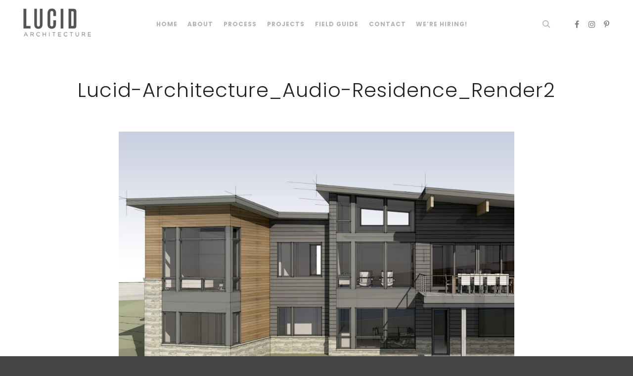

--- FILE ---
content_type: text/html; charset=utf-8
request_url: https://www.google.com/recaptcha/api2/aframe
body_size: 270
content:
<!DOCTYPE HTML><html><head><meta http-equiv="content-type" content="text/html; charset=UTF-8"></head><body><script nonce="NpqM5-0RqIjzZWSjTGiUzQ">/** Anti-fraud and anti-abuse applications only. See google.com/recaptcha */ try{var clients={'sodar':'https://pagead2.googlesyndication.com/pagead/sodar?'};window.addEventListener("message",function(a){try{if(a.source===window.parent){var b=JSON.parse(a.data);var c=clients[b['id']];if(c){var d=document.createElement('img');d.src=c+b['params']+'&rc='+(localStorage.getItem("rc::a")?sessionStorage.getItem("rc::b"):"");window.document.body.appendChild(d);sessionStorage.setItem("rc::e",parseInt(sessionStorage.getItem("rc::e")||0)+1);localStorage.setItem("rc::h",'1768902998220');}}}catch(b){}});window.parent.postMessage("_grecaptcha_ready", "*");}catch(b){}</script></body></html>

--- FILE ---
content_type: text/javascript
request_url: https://lucidarc.com/wp-content/plugins/force-refresh/dist/js/force-refresh.js?ver=1716986123
body_size: 85019
content:
/*! For license information please see force-refresh.js.LICENSE.txt */
(()=>{var t={7452:t=>{var e=function(t){"use strict";var e,r=Object.prototype,n=r.hasOwnProperty,o=Object.defineProperty||function(t,e,r){t[e]=r.value},i="function"==typeof Symbol?Symbol:{},a=i.iterator||"@@iterator",s=i.asyncIterator||"@@asyncIterator",c=i.toStringTag||"@@toStringTag";function u(t,e,r){return Object.defineProperty(t,e,{value:r,enumerable:!0,configurable:!0,writable:!0}),t[e]}try{u({},"")}catch(t){u=function(t,e,r){return t[e]=r}}function l(t,e,r,n){var i=e&&e.prototype instanceof g?e:g,a=Object.create(i.prototype),s=new P(n||[]);return o(a,"_invoke",{value:L(t,r,s)}),a}function f(t,e,r){try{return{type:"normal",arg:t.call(e,r)}}catch(t){return{type:"throw",arg:t}}}t.wrap=l;var h="suspendedStart",p="suspendedYield",d="executing",y="completed",m={};function g(){}function v(){}function b(){}var w={};u(w,a,(function(){return this}));var E=Object.getPrototypeOf,O=E&&E(E(N([])));O&&O!==r&&n.call(O,a)&&(w=O);var S=b.prototype=g.prototype=Object.create(w);function x(t){["next","throw","return"].forEach((function(e){u(t,e,(function(t){return this._invoke(e,t)}))}))}function j(t,e){function r(o,i,a,s){var c=f(t[o],t,i);if("throw"!==c.type){var u=c.arg,l=u.value;return l&&"object"==typeof l&&n.call(l,"__await")?e.resolve(l.__await).then((function(t){r("next",t,a,s)}),(function(t){r("throw",t,a,s)})):e.resolve(l).then((function(t){u.value=t,a(u)}),(function(t){return r("throw",t,a,s)}))}s(c.arg)}var i;o(this,"_invoke",{value:function(t,n){function o(){return new e((function(e,o){r(t,n,e,o)}))}return i=i?i.then(o,o):o()}})}function L(t,r,n){var o=h;return function(i,a){if(o===d)throw new Error("Generator is already running");if(o===y){if("throw"===i)throw a;return{value:e,done:!0}}for(n.method=i,n.arg=a;;){var s=n.delegate;if(s){var c=R(s,n);if(c){if(c===m)continue;return c}}if("next"===n.method)n.sent=n._sent=n.arg;else if("throw"===n.method){if(o===h)throw o=y,n.arg;n.dispatchException(n.arg)}else"return"===n.method&&n.abrupt("return",n.arg);o=d;var u=f(t,r,n);if("normal"===u.type){if(o=n.done?y:p,u.arg===m)continue;return{value:u.arg,done:n.done}}"throw"===u.type&&(o=y,n.method="throw",n.arg=u.arg)}}}function R(t,r){var n=r.method,o=t.iterator[n];if(o===e)return r.delegate=null,"throw"===n&&t.iterator.return&&(r.method="return",r.arg=e,R(t,r),"throw"===r.method)||"return"!==n&&(r.method="throw",r.arg=new TypeError("The iterator does not provide a '"+n+"' method")),m;var i=f(o,t.iterator,r.arg);if("throw"===i.type)return r.method="throw",r.arg=i.arg,r.delegate=null,m;var a=i.arg;return a?a.done?(r[t.resultName]=a.value,r.next=t.nextLoc,"return"!==r.method&&(r.method="next",r.arg=e),r.delegate=null,m):a:(r.method="throw",r.arg=new TypeError("iterator result is not an object"),r.delegate=null,m)}function T(t){var e={tryLoc:t[0]};1 in t&&(e.catchLoc=t[1]),2 in t&&(e.finallyLoc=t[2],e.afterLoc=t[3]),this.tryEntries.push(e)}function A(t){var e=t.completion||{};e.type="normal",delete e.arg,t.completion=e}function P(t){this.tryEntries=[{tryLoc:"root"}],t.forEach(T,this),this.reset(!0)}function N(t){if(null!=t){var r=t[a];if(r)return r.call(t);if("function"==typeof t.next)return t;if(!isNaN(t.length)){var o=-1,i=function r(){for(;++o<t.length;)if(n.call(t,o))return r.value=t[o],r.done=!1,r;return r.value=e,r.done=!0,r};return i.next=i}}throw new TypeError(typeof t+" is not iterable")}return v.prototype=b,o(S,"constructor",{value:b,configurable:!0}),o(b,"constructor",{value:v,configurable:!0}),v.displayName=u(b,c,"GeneratorFunction"),t.isGeneratorFunction=function(t){var e="function"==typeof t&&t.constructor;return!!e&&(e===v||"GeneratorFunction"===(e.displayName||e.name))},t.mark=function(t){return Object.setPrototypeOf?Object.setPrototypeOf(t,b):(t.__proto__=b,u(t,c,"GeneratorFunction")),t.prototype=Object.create(S),t},t.awrap=function(t){return{__await:t}},x(j.prototype),u(j.prototype,s,(function(){return this})),t.AsyncIterator=j,t.async=function(e,r,n,o,i){void 0===i&&(i=Promise);var a=new j(l(e,r,n,o),i);return t.isGeneratorFunction(r)?a:a.next().then((function(t){return t.done?t.value:a.next()}))},x(S),u(S,c,"Generator"),u(S,a,(function(){return this})),u(S,"toString",(function(){return"[object Generator]"})),t.keys=function(t){var e=Object(t),r=[];for(var n in e)r.push(n);return r.reverse(),function t(){for(;r.length;){var n=r.pop();if(n in e)return t.value=n,t.done=!1,t}return t.done=!0,t}},t.values=N,P.prototype={constructor:P,reset:function(t){if(this.prev=0,this.next=0,this.sent=this._sent=e,this.done=!1,this.delegate=null,this.method="next",this.arg=e,this.tryEntries.forEach(A),!t)for(var r in this)"t"===r.charAt(0)&&n.call(this,r)&&!isNaN(+r.slice(1))&&(this[r]=e)},stop:function(){this.done=!0;var t=this.tryEntries[0].completion;if("throw"===t.type)throw t.arg;return this.rval},dispatchException:function(t){if(this.done)throw t;var r=this;function o(n,o){return s.type="throw",s.arg=t,r.next=n,o&&(r.method="next",r.arg=e),!!o}for(var i=this.tryEntries.length-1;i>=0;--i){var a=this.tryEntries[i],s=a.completion;if("root"===a.tryLoc)return o("end");if(a.tryLoc<=this.prev){var c=n.call(a,"catchLoc"),u=n.call(a,"finallyLoc");if(c&&u){if(this.prev<a.catchLoc)return o(a.catchLoc,!0);if(this.prev<a.finallyLoc)return o(a.finallyLoc)}else if(c){if(this.prev<a.catchLoc)return o(a.catchLoc,!0)}else{if(!u)throw new Error("try statement without catch or finally");if(this.prev<a.finallyLoc)return o(a.finallyLoc)}}}},abrupt:function(t,e){for(var r=this.tryEntries.length-1;r>=0;--r){var o=this.tryEntries[r];if(o.tryLoc<=this.prev&&n.call(o,"finallyLoc")&&this.prev<o.finallyLoc){var i=o;break}}i&&("break"===t||"continue"===t)&&i.tryLoc<=e&&e<=i.finallyLoc&&(i=null);var a=i?i.completion:{};return a.type=t,a.arg=e,i?(this.method="next",this.next=i.finallyLoc,m):this.complete(a)},complete:function(t,e){if("throw"===t.type)throw t.arg;return"break"===t.type||"continue"===t.type?this.next=t.arg:"return"===t.type?(this.rval=this.arg=t.arg,this.method="return",this.next="end"):"normal"===t.type&&e&&(this.next=e),m},finish:function(t){for(var e=this.tryEntries.length-1;e>=0;--e){var r=this.tryEntries[e];if(r.finallyLoc===t)return this.complete(r.completion,r.afterLoc),A(r),m}},catch:function(t){for(var e=this.tryEntries.length-1;e>=0;--e){var r=this.tryEntries[e];if(r.tryLoc===t){var n=r.completion;if("throw"===n.type){var o=n.arg;A(r)}return o}}throw new Error("illegal catch attempt")},delegateYield:function(t,r,n){return this.delegate={iterator:N(t),resultName:r,nextLoc:n},"next"===this.method&&(this.arg=e),m}},t}(t.exports);try{regeneratorRuntime=e}catch(t){"object"==typeof globalThis?globalThis.regeneratorRuntime=e:Function("r","regeneratorRuntime = r")(e)}},8330:t=>{"use strict";t.exports=JSON.parse('{"name":"force-refresh","version":"2.10.2","description":"Force Refresh is a simple plugin that allows you to force a page refresh for users currently visiting your site.","url":"https://github.com/jordanleven/force-refresh","repository":{"type":"git","url":"https://github.com/jordanleven/force-refresh.git"},"author":"Jordan Leven","license":"MIT","scripts":{"prebuild":"npm run checkNodeVersion","build":"npx webpack --mode=production","build:dev":"npm run createWpReadme && npx webpack --mode=development","build:beta":"npm run createWpReadme && npm run build","predev":"npm run checkNodeVersion","dev":"npm run build:dev -- --watch","test":"jest","lint":"npm run lint:css && npm run lint:js","lint:css":"stylelint \'**/*.{scss,vue}\' --formatter verbose","lint:js":"eslint --ext .js,.vue --ignore-path .gitignore .","createWpReadme":"node ./.github/scripts/createWordPressReadMe.js","release":"./.github/scripts/release.sh","release:beta":"./.github/scripts/releaseBeta.sh","checkNodeVersion":"check-node-version --package"},"dependencies":{"@fontsource/fira-code":"^5.0.18","@fortawesome/fontawesome-svg-core":"^6.5.2","@fortawesome/free-brands-svg-icons":"^6.5.2","@fortawesome/free-solid-svg-icons":"^6.5.2","@fortawesome/vue-fontawesome":"^2.0.6","axios":"^1.7.2","compare-versions":"^6.1.0","html-entities":"^2.5.2","qs":"^6.12.1","ramda":"^0.30.0","regenerator-runtime":"^0.14.1","sprintf-js":"^1.1.3","uniqid":"^5.4.0","vue":"^2.7.15","vue-i18n":"^8.27.0","vue-types":"^5.1.2","vue2-datepicker":"^3.11.1","vuex":"^3.6.2"},"devDependencies":{"@babel/cli":"^7.24.6","@babel/core":"^7.24.6","@babel/preset-env":"^7.24.6","babel-loader":"^9.1.3","check-node-version":"^4.2.1","css-loader":"^7.1.1","dedent":"^1.5.3","eslint":"^8.57.0","eslint-config-airbnb-base":"^15.0.0","eslint-import-resolver-custom-alias":"^1.3.2","eslint-plugin-import":"^2.29.1","eslint-plugin-vue":"^9.26.0","jest":"^29.7.0","jest-environment-jsdom":"^29.7.0","md-2-json":"^2.0.0","moment":"^2.30.1","postcss":"^8.4.38","postcss-html":"^1.7.0","sass":"^1.77.2","sass-loader":"^14.2.1","simple-git":"^3.24.0","standard-version":"^9.3.2","style-loader":"^4.0.0","stylelint":"^15.11.0","stylelint-config-recommended-vue":"^1.5.0","stylelint-config-standard":"^34.0.0","stylelint-config-standard-scss":"^11.1.0","stylelint-processor-html":"^1.0.0","url-loader":"^4.1.1","vue-eslint-parser":"^9.3.2","vue-loader":"^15.11.1","vue-template-compiler":"^2.7.16","webpack":"^5.91.0","webpack-cli":"^5.1.4","webpack-livereload-plugin":"^3.0.2"},"engines":{"node":">=14.0.0","npm":">=6.0.0"},"standard-version":{"scripts":{"postbump":"./.github/scripts/bumpWordPressPluginVersion.sh"}}}')}},e={};function r(n){var o=e[n];if(void 0!==o)return o.exports;var i=e[n]={exports:{}};return t[n](i,i.exports,r),i.exports}r.d=(t,e)=>{for(var n in e)r.o(e,n)&&!r.o(t,n)&&Object.defineProperty(t,n,{enumerable:!0,get:e[n]})},r.o=(t,e)=>Object.prototype.hasOwnProperty.call(t,e),r.r=t=>{"undefined"!=typeof Symbol&&Symbol.toStringTag&&Object.defineProperty(t,Symbol.toStringTag,{value:"Module"}),Object.defineProperty(t,"__esModule",{value:!0})},(()=>{"use strict";var t={};function e(t,e){switch(t){case 0:return function(){return e.apply(this,arguments)};case 1:return function(t){return e.apply(this,arguments)};case 2:return function(t,r){return e.apply(this,arguments)};case 3:return function(t,r,n){return e.apply(this,arguments)};case 4:return function(t,r,n,o){return e.apply(this,arguments)};case 5:return function(t,r,n,o,i){return e.apply(this,arguments)};case 6:return function(t,r,n,o,i,a){return e.apply(this,arguments)};case 7:return function(t,r,n,o,i,a,s){return e.apply(this,arguments)};case 8:return function(t,r,n,o,i,a,s,c){return e.apply(this,arguments)};case 9:return function(t,r,n,o,i,a,s,c,u){return e.apply(this,arguments)};case 10:return function(t,r,n,o,i,a,s,c,u,l){return e.apply(this,arguments)};default:throw new Error("First argument to _arity must be a non-negative integer no greater than ten")}}function n(t,e){return function(){return e.call(this,t.apply(this,arguments))}}r.r(t),r.d(t,{hasBrowserEnv:()=>we,hasStandardBrowserEnv:()=>Ee,hasStandardBrowserWebWorkerEnv:()=>Se,origin:()=>xe}),r(7452);const o={"@@functional/placeholder":!0};function i(t){return t===o}function a(t){return function e(r){return 0===arguments.length||i(r)?e:t.apply(this,arguments)}}function s(t){return function e(r,n){switch(arguments.length){case 0:return e;case 1:return i(r)?e:a((function(e){return t(r,e)}));default:return i(r)&&i(n)?e:i(r)?a((function(e){return t(e,n)})):i(n)?a((function(e){return t(r,e)})):t(r,n)}}}function c(t){return function e(r,n,o){switch(arguments.length){case 0:return e;case 1:return i(r)?e:s((function(e,n){return t(r,e,n)}));case 2:return i(r)&&i(n)?e:i(r)?s((function(e,r){return t(e,n,r)})):i(n)?s((function(e,n){return t(r,e,n)})):a((function(e){return t(r,n,e)}));default:return i(r)&&i(n)&&i(o)?e:i(r)&&i(n)?s((function(e,r){return t(e,r,o)})):i(r)&&i(o)?s((function(e,r){return t(e,n,r)})):i(n)&&i(o)?s((function(e,n){return t(r,e,n)})):i(r)?a((function(e){return t(e,n,o)})):i(n)?a((function(e){return t(r,e,o)})):i(o)?a((function(e){return t(r,n,e)})):t(r,n,o)}}}const u=Array.isArray||function(t){return null!=t&&t.length>=0&&"[object Array]"===Object.prototype.toString.call(t)};function l(t){return"[object String]"===Object.prototype.toString.call(t)}const f=a((function(t){return!!u(t)||!!t&&"object"==typeof t&&!l(t)&&(0===t.length||t.length>0&&t.hasOwnProperty(0)&&t.hasOwnProperty(t.length-1))}));var h="undefined"!=typeof Symbol?Symbol.iterator:"@@iterator";function p(t,e,r){return function(n,o,i){if(f(i))return t(n,o,i);if(null==i)return o;if("function"==typeof i["fantasy-land/reduce"])return e(n,o,i,"fantasy-land/reduce");if(null!=i[h])return r(n,o,i[h]());if("function"==typeof i.next)return r(n,o,i);if("function"==typeof i.reduce)return e(n,o,i,"reduce");throw new TypeError("reduce: list must be array or iterable")}}function d(t,e,r){for(var n=0,o=r.length;n<o;){if((e=t["@@transducer/step"](e,r[n]))&&e["@@transducer/reduced"]){e=e["@@transducer/value"];break}n+=1}return t["@@transducer/result"](e)}const y=s((function(t,r){return e(t.length,(function(){return t.apply(r,arguments)}))}));function m(t,e,r){for(var n=r.next();!n.done;){if((e=t["@@transducer/step"](e,n.value))&&e["@@transducer/reduced"]){e=e["@@transducer/value"];break}n=r.next()}return t["@@transducer/result"](e)}function g(t,e,r,n){return t["@@transducer/result"](r[n](y(t["@@transducer/step"],t),e))}const v=p(d,g,m);var b=function(){function t(t){this.f=t}return t.prototype["@@transducer/init"]=function(){throw new Error("init not implemented on XWrap")},t.prototype["@@transducer/result"]=function(t){return t},t.prototype["@@transducer/step"]=function(t,e){return this.f(t,e)},t}();const w=c((function(t,e,r){return v("function"==typeof t?new b(t):t,e,r)}));function E(t,e){return function(){var r=arguments.length;if(0===r)return e();var n=arguments[r-1];return u(n)||"function"!=typeof n[t]?e.apply(this,arguments):n[t].apply(n,Array.prototype.slice.call(arguments,0,r-1))}}const O=a(E("tail",c(E("slice",(function(t,e,r){return Array.prototype.slice.call(r,t,e)})))(1,1/0)));function S(){if(0===arguments.length)throw new Error("pipe requires at least one argument");return e(arguments[0].length,w(n,arguments[0],O(arguments)))}function x(t,r,n){return function(){for(var o=[],a=0,s=t,c=0,u=!1;c<r.length||a<arguments.length;){var l;c<r.length&&(!i(r[c])||a>=arguments.length)?l=r[c]:(l=arguments[a],a+=1),o[c]=l,i(l)?u=!0:s-=1,c+=1}return!u&&s<=0?n.apply(this,o):e(Math.max(0,s),x(t,o,n))}}const j=s((function(t,r){return 1===t?a(r):e(t,x(t,[],r))})),L=a((function(t){return j(t.length,t)})),R=o,T=c((function(t,e,r){return j(Math.max(t.length,e.length,r.length),(function(){return t.apply(this,arguments)?e.apply(this,arguments):r.apply(this,arguments)}))})),A=a((function(t){return function(){return t}}));function P(t,e,r){return function(){if(0===arguments.length)return r();var n=arguments[arguments.length-1];if(!u(n)){for(var o=0;o<t.length;){if("function"==typeof n[t[o]])return n[t[o]].apply(n,Array.prototype.slice.call(arguments,0,-1));o+=1}if(function(t){return null!=t&&"function"==typeof t["@@transducer/step"]}(n))return e.apply(null,Array.prototype.slice.call(arguments,0,-1))(n)}return r.apply(this,arguments)}}const N=function(){return this.xf["@@transducer/init"]()},_=function(t){return this.xf["@@transducer/result"](t)};var k=function(){function t(t,e){this.xf=e,this.f=t}return t.prototype["@@transducer/init"]=N,t.prototype["@@transducer/result"]=_,t.prototype["@@transducer/step"]=function(t,e){return this.f(e),this.xf["@@transducer/step"](t,e)},t}();function C(t){return function(e){return new k(t,e)}}const F=s(P([],C,(function(t,e){return t(e),e})));function U(t){return t}const D=a(U);function B(t){for(var e,r=[];!(e=t.next()).done;)r.push(e.value);return r}function I(t,e,r){for(var n=0,o=r.length;n<o;){if(t(e,r[n]))return!0;n+=1}return!1}function q(t,e){return Object.prototype.hasOwnProperty.call(e,t)}const M="function"==typeof Object.is?Object.is:function(t,e){return t===e?0!==t||1/t==1/e:t!=t&&e!=e};var G=Object.prototype.toString;const z=function(){return"[object Arguments]"===G.call(arguments)?function(t){return"[object Arguments]"===G.call(t)}:function(t){return q("callee",t)}}();var H=!{toString:null}.propertyIsEnumerable("toString"),V=["constructor","valueOf","isPrototypeOf","toString","propertyIsEnumerable","hasOwnProperty","toLocaleString"],W=function(){return arguments.propertyIsEnumerable("length")}(),J=function(t,e){for(var r=0;r<t.length;){if(t[r]===e)return!0;r+=1}return!1};const K="function"!=typeof Object.keys||W?a((function(t){if(Object(t)!==t)return[];var e,r,n=[],o=W&&z(t);for(e in t)!q(e,t)||o&&"length"===e||(n[n.length]=e);if(H)for(r=V.length-1;r>=0;)q(e=V[r],t)&&!J(n,e)&&(n[n.length]=e),r-=1;return n})):a((function(t){return Object(t)!==t?[]:Object.keys(t)})),$=a((function(t){return null===t?"Null":void 0===t?"Undefined":Object.prototype.toString.call(t).slice(8,-1)}));function Y(t,e,r,n){var o=B(t);function i(t,e){return X(t,e,r.slice(),n.slice())}return!I((function(t,e){return!I(i,e,t)}),B(e),o)}function X(t,e,r,n){if(M(t,e))return!0;var o,i,a=$(t);if(a!==$(e))return!1;if("function"==typeof t["fantasy-land/equals"]||"function"==typeof e["fantasy-land/equals"])return"function"==typeof t["fantasy-land/equals"]&&t["fantasy-land/equals"](e)&&"function"==typeof e["fantasy-land/equals"]&&e["fantasy-land/equals"](t);if("function"==typeof t.equals||"function"==typeof e.equals)return"function"==typeof t.equals&&t.equals(e)&&"function"==typeof e.equals&&e.equals(t);switch(a){case"Arguments":case"Array":case"Object":if("function"==typeof t.constructor&&"Promise"===(o=t.constructor,null==(i=String(o).match(/^function (\w*)/))?"":i[1]))return t===e;break;case"Boolean":case"Number":case"String":if(typeof t!=typeof e||!M(t.valueOf(),e.valueOf()))return!1;break;case"Date":if(!M(t.valueOf(),e.valueOf()))return!1;break;case"Error":return t.name===e.name&&t.message===e.message;case"RegExp":if(t.source!==e.source||t.global!==e.global||t.ignoreCase!==e.ignoreCase||t.multiline!==e.multiline||t.sticky!==e.sticky||t.unicode!==e.unicode)return!1}for(var s=r.length-1;s>=0;){if(r[s]===t)return n[s]===e;s-=1}switch(a){case"Map":return t.size===e.size&&Y(t.entries(),e.entries(),r.concat([t]),n.concat([e]));case"Set":return t.size===e.size&&Y(t.values(),e.values(),r.concat([t]),n.concat([e]));case"Arguments":case"Array":case"Object":case"Boolean":case"Number":case"String":case"Date":case"Error":case"RegExp":case"Int8Array":case"Uint8Array":case"Uint8ClampedArray":case"Int16Array":case"Uint16Array":case"Int32Array":case"Uint32Array":case"Float32Array":case"Float64Array":case"ArrayBuffer":break;default:return!1}var c=K(t);if(c.length!==K(e).length)return!1;var u=r.concat([t]),l=n.concat([e]);for(s=c.length-1;s>=0;){var f=c[s];if(!q(f,e)||!X(e[f],t[f],u,l))return!1;s-=1}return!0}const Q=s((function(t,e){return X(t,e,[],[])}));function Z(t,e){for(var r=0,n=e.length,o=Array(n);r<n;)o[r]=t(e[r]),r+=1;return o}function tt(t){return'"'+t.replace(/\\/g,"\\\\").replace(/[\b]/g,"\\b").replace(/\f/g,"\\f").replace(/\n/g,"\\n").replace(/\r/g,"\\r").replace(/\t/g,"\\t").replace(/\v/g,"\\v").replace(/\0/g,"\\0").replace(/"/g,'\\"')+'"'}var et=function(t){return(t<10?"0":"")+t};const rt="function"==typeof Date.prototype.toISOString?function(t){return t.toISOString()}:function(t){return t.getUTCFullYear()+"-"+et(t.getUTCMonth()+1)+"-"+et(t.getUTCDate())+"T"+et(t.getUTCHours())+":"+et(t.getUTCMinutes())+":"+et(t.getUTCSeconds())+"."+(t.getUTCMilliseconds()/1e3).toFixed(3).slice(2,5)+"Z"};function nt(t,e,r){for(var n=0,o=r.length;n<o;)e=t(e,r[n]),n+=1;return e}var ot=function(){function t(t,e){this.xf=e,this.f=t}return t.prototype["@@transducer/init"]=N,t.prototype["@@transducer/result"]=_,t.prototype["@@transducer/step"]=function(t,e){return this.f(e)?this.xf["@@transducer/step"](t,e):t},t}();function it(t){return function(e){return new ot(t,e)}}const at=s(P(["fantasy-land/filter","filter"],it,(function(t,e){return r=e,"[object Object]"===Object.prototype.toString.call(r)?nt((function(r,n){return t(e[n])&&(r[n]=e[n]),r}),{},K(e)):function(t,e){for(var r=0,n=e.length,o=[];r<n;)t(e[r])&&(o[o.length]=e[r]),r+=1;return o}(t,e);var r}))),st=s((function(t,e){return at((r=t,function(){return!r.apply(this,arguments)}),e);var r}));function ct(t,e){var r=function(r){var n=e.concat([t]);return function(t,e,r){var n,o;if("function"==typeof t.indexOf)switch(typeof e){case"number":if(0===e){for(n=1/e;r<t.length;){if(0===(o=t[r])&&1/o===n)return r;r+=1}return-1}if(e!=e){for(;r<t.length;){if("number"==typeof(o=t[r])&&o!=o)return r;r+=1}return-1}return t.indexOf(e,r);case"string":case"boolean":case"function":case"undefined":return t.indexOf(e,r);case"object":if(null===e)return t.indexOf(e,r)}for(;r<t.length;){if(Q(t[r],e))return r;r+=1}return-1}(n,r,0)>=0?"<Circular>":ct(r,n)},n=function(t,e){return Z((function(e){return tt(e)+": "+r(t[e])}),e.slice().sort())};switch(Object.prototype.toString.call(t)){case"[object Arguments]":return"(function() { return arguments; }("+Z(r,t).join(", ")+"))";case"[object Array]":return"["+Z(r,t).concat(n(t,st((function(t){return/^\d+$/.test(t)}),K(t)))).join(", ")+"]";case"[object Boolean]":return"object"==typeof t?"new Boolean("+r(t.valueOf())+")":t.toString();case"[object Date]":return"new Date("+(isNaN(t.valueOf())?r(NaN):tt(rt(t)))+")";case"[object Map]":return"new Map("+r(Array.from(t))+")";case"[object Null]":return"null";case"[object Number]":return"object"==typeof t?"new Number("+r(t.valueOf())+")":1/t==-1/0?"-0":t.toString(10);case"[object Set]":return"new Set("+r(Array.from(t).sort())+")";case"[object String]":return"object"==typeof t?"new String("+r(t.valueOf())+")":tt(t);case"[object Undefined]":return"undefined";default:if("function"==typeof t.toString){var o=t.toString();if("[object Object]"!==o)return o}return"{"+n(t,K(t)).join(", ")+"}"}}const ut=a((function(t){return ct(t,[])})),lt=s((function(t,e){if(t===e)return e;function r(t,e){if(t>e!=e>t)return e>t?e:t}var n=r(t,e);if(void 0!==n)return n;var o=r(typeof t,typeof e);if(void 0!==o)return o===typeof t?t:e;var i=ut(t),a=r(i,ut(e));return void 0!==a&&a===i?t:e}));var ft=function(){function t(t,e){this.xf=e,this.f=t}return t.prototype["@@transducer/init"]=N,t.prototype["@@transducer/result"]=_,t.prototype["@@transducer/step"]=function(t,e){return this.xf["@@transducer/step"](t,this.f(e))},t}();const ht=s(P(["fantasy-land/map","map"],(function(t){return function(e){return new ft(t,e)}}),(function(t,e){switch(Object.prototype.toString.call(e)){case"[object Function]":return j(e.length,(function(){return t.call(this,e.apply(this,arguments))}));case"[object Object]":return nt((function(r,n){return r[n]=t(e[n]),r}),{},K(e));default:return Z(t,e)}}))),pt=Number.isInteger||function(t){return t<<0===t},dt=s((function(t,e){var r,n,o;if(null!=e)return pt(t)?(n=e,o=(r=t)<0?n.length+r:r,l(n)?n.charAt(o):n[o]):e[t]})),yt=s((function(t,e){return ht(dt(t),e)})),mt=a((function(t){return j(w(lt,0,yt("length",t)),(function(){for(var e=0,r=t.length;e<r;){if(t[e].apply(this,arguments))return!0;e+=1}return!1}))}));function gt(t,e){return function(){return t.apply(e,arguments)}}const{toString:vt}=Object.prototype,{getPrototypeOf:bt}=Object,wt=(Et=Object.create(null),t=>{const e=vt.call(t);return Et[e]||(Et[e]=e.slice(8,-1).toLowerCase())});var Et;const Ot=t=>(t=t.toLowerCase(),e=>wt(e)===t),St=t=>e=>typeof e===t,{isArray:xt}=Array,jt=St("undefined"),Lt=Ot("ArrayBuffer"),Rt=St("string"),Tt=St("function"),At=St("number"),Pt=t=>null!==t&&"object"==typeof t,Nt=t=>{if("object"!==wt(t))return!1;const e=bt(t);return!(null!==e&&e!==Object.prototype&&null!==Object.getPrototypeOf(e)||Symbol.toStringTag in t||Symbol.iterator in t)},_t=Ot("Date"),kt=Ot("File"),Ct=Ot("Blob"),Ft=Ot("FileList"),Ut=Ot("URLSearchParams"),[Dt,Bt,It,qt]=["ReadableStream","Request","Response","Headers"].map(Ot);function Mt(t,e,{allOwnKeys:r=!1}={}){if(null==t)return;let n,o;if("object"!=typeof t&&(t=[t]),xt(t))for(n=0,o=t.length;n<o;n++)e.call(null,t[n],n,t);else{const o=r?Object.getOwnPropertyNames(t):Object.keys(t),i=o.length;let a;for(n=0;n<i;n++)a=o[n],e.call(null,t[a],a,t)}}function Gt(t,e){e=e.toLowerCase();const r=Object.keys(t);let n,o=r.length;for(;o-- >0;)if(n=r[o],e===n.toLowerCase())return n;return null}const zt="undefined"!=typeof globalThis?globalThis:"undefined"!=typeof self?self:"undefined"!=typeof window?window:global,Ht=t=>!jt(t)&&t!==zt,Vt=(Wt="undefined"!=typeof Uint8Array&&bt(Uint8Array),t=>Wt&&t instanceof Wt);var Wt;const Jt=Ot("HTMLFormElement"),Kt=(({hasOwnProperty:t})=>(e,r)=>t.call(e,r))(Object.prototype),$t=Ot("RegExp"),Yt=(t,e)=>{const r=Object.getOwnPropertyDescriptors(t),n={};Mt(r,((r,o)=>{let i;!1!==(i=e(r,o,t))&&(n[o]=i||r)})),Object.defineProperties(t,n)},Xt="abcdefghijklmnopqrstuvwxyz",Qt="0123456789",Zt={DIGIT:Qt,ALPHA:Xt,ALPHA_DIGIT:Xt+Xt.toUpperCase()+Qt},te=Ot("AsyncFunction"),ee={isArray:xt,isArrayBuffer:Lt,isBuffer:function(t){return null!==t&&!jt(t)&&null!==t.constructor&&!jt(t.constructor)&&Tt(t.constructor.isBuffer)&&t.constructor.isBuffer(t)},isFormData:t=>{let e;return t&&("function"==typeof FormData&&t instanceof FormData||Tt(t.append)&&("formdata"===(e=wt(t))||"object"===e&&Tt(t.toString)&&"[object FormData]"===t.toString()))},isArrayBufferView:function(t){let e;return e="undefined"!=typeof ArrayBuffer&&ArrayBuffer.isView?ArrayBuffer.isView(t):t&&t.buffer&&Lt(t.buffer),e},isString:Rt,isNumber:At,isBoolean:t=>!0===t||!1===t,isObject:Pt,isPlainObject:Nt,isReadableStream:Dt,isRequest:Bt,isResponse:It,isHeaders:qt,isUndefined:jt,isDate:_t,isFile:kt,isBlob:Ct,isRegExp:$t,isFunction:Tt,isStream:t=>Pt(t)&&Tt(t.pipe),isURLSearchParams:Ut,isTypedArray:Vt,isFileList:Ft,forEach:Mt,merge:function t(){const{caseless:e}=Ht(this)&&this||{},r={},n=(n,o)=>{const i=e&&Gt(r,o)||o;Nt(r[i])&&Nt(n)?r[i]=t(r[i],n):Nt(n)?r[i]=t({},n):xt(n)?r[i]=n.slice():r[i]=n};for(let t=0,e=arguments.length;t<e;t++)arguments[t]&&Mt(arguments[t],n);return r},extend:(t,e,r,{allOwnKeys:n}={})=>(Mt(e,((e,n)=>{r&&Tt(e)?t[n]=gt(e,r):t[n]=e}),{allOwnKeys:n}),t),trim:t=>t.trim?t.trim():t.replace(/^[\s\uFEFF\xA0]+|[\s\uFEFF\xA0]+$/g,""),stripBOM:t=>(65279===t.charCodeAt(0)&&(t=t.slice(1)),t),inherits:(t,e,r,n)=>{t.prototype=Object.create(e.prototype,n),t.prototype.constructor=t,Object.defineProperty(t,"super",{value:e.prototype}),r&&Object.assign(t.prototype,r)},toFlatObject:(t,e,r,n)=>{let o,i,a;const s={};if(e=e||{},null==t)return e;do{for(o=Object.getOwnPropertyNames(t),i=o.length;i-- >0;)a=o[i],n&&!n(a,t,e)||s[a]||(e[a]=t[a],s[a]=!0);t=!1!==r&&bt(t)}while(t&&(!r||r(t,e))&&t!==Object.prototype);return e},kindOf:wt,kindOfTest:Ot,endsWith:(t,e,r)=>{t=String(t),(void 0===r||r>t.length)&&(r=t.length),r-=e.length;const n=t.indexOf(e,r);return-1!==n&&n===r},toArray:t=>{if(!t)return null;if(xt(t))return t;let e=t.length;if(!At(e))return null;const r=new Array(e);for(;e-- >0;)r[e]=t[e];return r},forEachEntry:(t,e)=>{const r=(t&&t[Symbol.iterator]).call(t);let n;for(;(n=r.next())&&!n.done;){const r=n.value;e.call(t,r[0],r[1])}},matchAll:(t,e)=>{let r;const n=[];for(;null!==(r=t.exec(e));)n.push(r);return n},isHTMLForm:Jt,hasOwnProperty:Kt,hasOwnProp:Kt,reduceDescriptors:Yt,freezeMethods:t=>{Yt(t,((e,r)=>{if(Tt(t)&&-1!==["arguments","caller","callee"].indexOf(r))return!1;const n=t[r];Tt(n)&&(e.enumerable=!1,"writable"in e?e.writable=!1:e.set||(e.set=()=>{throw Error("Can not rewrite read-only method '"+r+"'")}))}))},toObjectSet:(t,e)=>{const r={},n=t=>{t.forEach((t=>{r[t]=!0}))};return xt(t)?n(t):n(String(t).split(e)),r},toCamelCase:t=>t.toLowerCase().replace(/[-_\s]([a-z\d])(\w*)/g,(function(t,e,r){return e.toUpperCase()+r})),noop:()=>{},toFiniteNumber:(t,e)=>null!=t&&Number.isFinite(t=+t)?t:e,findKey:Gt,global:zt,isContextDefined:Ht,ALPHABET:Zt,generateString:(t=16,e=Zt.ALPHA_DIGIT)=>{let r="";const{length:n}=e;for(;t--;)r+=e[Math.random()*n|0];return r},isSpecCompliantForm:function(t){return!!(t&&Tt(t.append)&&"FormData"===t[Symbol.toStringTag]&&t[Symbol.iterator])},toJSONObject:t=>{const e=new Array(10),r=(t,n)=>{if(Pt(t)){if(e.indexOf(t)>=0)return;if(!("toJSON"in t)){e[n]=t;const o=xt(t)?[]:{};return Mt(t,((t,e)=>{const i=r(t,n+1);!jt(i)&&(o[e]=i)})),e[n]=void 0,o}}return t};return r(t,0)},isAsyncFn:te,isThenable:t=>t&&(Pt(t)||Tt(t))&&Tt(t.then)&&Tt(t.catch)};function re(t,e,r,n,o){Error.call(this),Error.captureStackTrace?Error.captureStackTrace(this,this.constructor):this.stack=(new Error).stack,this.message=t,this.name="AxiosError",e&&(this.code=e),r&&(this.config=r),n&&(this.request=n),o&&(this.response=o)}ee.inherits(re,Error,{toJSON:function(){return{message:this.message,name:this.name,description:this.description,number:this.number,fileName:this.fileName,lineNumber:this.lineNumber,columnNumber:this.columnNumber,stack:this.stack,config:ee.toJSONObject(this.config),code:this.code,status:this.response&&this.response.status?this.response.status:null}}});const ne=re.prototype,oe={};["ERR_BAD_OPTION_VALUE","ERR_BAD_OPTION","ECONNABORTED","ETIMEDOUT","ERR_NETWORK","ERR_FR_TOO_MANY_REDIRECTS","ERR_DEPRECATED","ERR_BAD_RESPONSE","ERR_BAD_REQUEST","ERR_CANCELED","ERR_NOT_SUPPORT","ERR_INVALID_URL"].forEach((t=>{oe[t]={value:t}})),Object.defineProperties(re,oe),Object.defineProperty(ne,"isAxiosError",{value:!0}),re.from=(t,e,r,n,o,i)=>{const a=Object.create(ne);return ee.toFlatObject(t,a,(function(t){return t!==Error.prototype}),(t=>"isAxiosError"!==t)),re.call(a,t.message,e,r,n,o),a.cause=t,a.name=t.name,i&&Object.assign(a,i),a};const ie=re;function ae(t){return ee.isPlainObject(t)||ee.isArray(t)}function se(t){return ee.endsWith(t,"[]")?t.slice(0,-2):t}function ce(t,e,r){return t?t.concat(e).map((function(t,e){return t=se(t),!r&&e?"["+t+"]":t})).join(r?".":""):e}const ue=ee.toFlatObject(ee,{},null,(function(t){return/^is[A-Z]/.test(t)})),le=function(t,e,r){if(!ee.isObject(t))throw new TypeError("target must be an object");e=e||new FormData;const n=(r=ee.toFlatObject(r,{metaTokens:!0,dots:!1,indexes:!1},!1,(function(t,e){return!ee.isUndefined(e[t])}))).metaTokens,o=r.visitor||u,i=r.dots,a=r.indexes,s=(r.Blob||"undefined"!=typeof Blob&&Blob)&&ee.isSpecCompliantForm(e);if(!ee.isFunction(o))throw new TypeError("visitor must be a function");function c(t){if(null===t)return"";if(ee.isDate(t))return t.toISOString();if(!s&&ee.isBlob(t))throw new ie("Blob is not supported. Use a Buffer instead.");return ee.isArrayBuffer(t)||ee.isTypedArray(t)?s&&"function"==typeof Blob?new Blob([t]):Buffer.from(t):t}function u(t,r,o){let s=t;if(t&&!o&&"object"==typeof t)if(ee.endsWith(r,"{}"))r=n?r:r.slice(0,-2),t=JSON.stringify(t);else if(ee.isArray(t)&&function(t){return ee.isArray(t)&&!t.some(ae)}(t)||(ee.isFileList(t)||ee.endsWith(r,"[]"))&&(s=ee.toArray(t)))return r=se(r),s.forEach((function(t,n){!ee.isUndefined(t)&&null!==t&&e.append(!0===a?ce([r],n,i):null===a?r:r+"[]",c(t))})),!1;return!!ae(t)||(e.append(ce(o,r,i),c(t)),!1)}const l=[],f=Object.assign(ue,{defaultVisitor:u,convertValue:c,isVisitable:ae});if(!ee.isObject(t))throw new TypeError("data must be an object");return function t(r,n){if(!ee.isUndefined(r)){if(-1!==l.indexOf(r))throw Error("Circular reference detected in "+n.join("."));l.push(r),ee.forEach(r,(function(r,i){!0===(!(ee.isUndefined(r)||null===r)&&o.call(e,r,ee.isString(i)?i.trim():i,n,f))&&t(r,n?n.concat(i):[i])})),l.pop()}}(t),e};function fe(t){const e={"!":"%21","'":"%27","(":"%28",")":"%29","~":"%7E","%20":"+","%00":"\0"};return encodeURIComponent(t).replace(/[!'()~]|%20|%00/g,(function(t){return e[t]}))}function he(t,e){this._pairs=[],t&&le(t,this,e)}const pe=he.prototype;pe.append=function(t,e){this._pairs.push([t,e])},pe.toString=function(t){const e=t?function(e){return t.call(this,e,fe)}:fe;return this._pairs.map((function(t){return e(t[0])+"="+e(t[1])}),"").join("&")};const de=he;function ye(t){return encodeURIComponent(t).replace(/%3A/gi,":").replace(/%24/g,"$").replace(/%2C/gi,",").replace(/%20/g,"+").replace(/%5B/gi,"[").replace(/%5D/gi,"]")}function me(t,e,r){if(!e)return t;const n=r&&r.encode||ye,o=r&&r.serialize;let i;if(i=o?o(e,r):ee.isURLSearchParams(e)?e.toString():new de(e,r).toString(n),i){const e=t.indexOf("#");-1!==e&&(t=t.slice(0,e)),t+=(-1===t.indexOf("?")?"?":"&")+i}return t}const ge=class{constructor(){this.handlers=[]}use(t,e,r){return this.handlers.push({fulfilled:t,rejected:e,synchronous:!!r&&r.synchronous,runWhen:r?r.runWhen:null}),this.handlers.length-1}eject(t){this.handlers[t]&&(this.handlers[t]=null)}clear(){this.handlers&&(this.handlers=[])}forEach(t){ee.forEach(this.handlers,(function(e){null!==e&&t(e)}))}},ve={silentJSONParsing:!0,forcedJSONParsing:!0,clarifyTimeoutError:!1},be={isBrowser:!0,classes:{URLSearchParams:"undefined"!=typeof URLSearchParams?URLSearchParams:de,FormData:"undefined"!=typeof FormData?FormData:null,Blob:"undefined"!=typeof Blob?Blob:null},protocols:["http","https","file","blob","url","data"]},we="undefined"!=typeof window&&"undefined"!=typeof document,Ee=(Oe="undefined"!=typeof navigator&&navigator.product,we&&["ReactNative","NativeScript","NS"].indexOf(Oe)<0);var Oe;const Se="undefined"!=typeof WorkerGlobalScope&&self instanceof WorkerGlobalScope&&"function"==typeof self.importScripts,xe=we&&window.location.href||"http://localhost",je={...t,...be},Le=function(t){function e(t,r,n,o){let i=t[o++];if("__proto__"===i)return!0;const a=Number.isFinite(+i),s=o>=t.length;return i=!i&&ee.isArray(n)?n.length:i,s?(ee.hasOwnProp(n,i)?n[i]=[n[i],r]:n[i]=r,!a):(n[i]&&ee.isObject(n[i])||(n[i]=[]),e(t,r,n[i],o)&&ee.isArray(n[i])&&(n[i]=function(t){const e={},r=Object.keys(t);let n;const o=r.length;let i;for(n=0;n<o;n++)i=r[n],e[i]=t[i];return e}(n[i])),!a)}if(ee.isFormData(t)&&ee.isFunction(t.entries)){const r={};return ee.forEachEntry(t,((t,n)=>{e(function(t){return ee.matchAll(/\w+|\[(\w*)]/g,t).map((t=>"[]"===t[0]?"":t[1]||t[0]))}(t),n,r,0)})),r}return null},Re={transitional:ve,adapter:["xhr","http","fetch"],transformRequest:[function(t,e){const r=e.getContentType()||"",n=r.indexOf("application/json")>-1,o=ee.isObject(t);if(o&&ee.isHTMLForm(t)&&(t=new FormData(t)),ee.isFormData(t))return n?JSON.stringify(Le(t)):t;if(ee.isArrayBuffer(t)||ee.isBuffer(t)||ee.isStream(t)||ee.isFile(t)||ee.isBlob(t)||ee.isReadableStream(t))return t;if(ee.isArrayBufferView(t))return t.buffer;if(ee.isURLSearchParams(t))return e.setContentType("application/x-www-form-urlencoded;charset=utf-8",!1),t.toString();let i;if(o){if(r.indexOf("application/x-www-form-urlencoded")>-1)return function(t,e){return le(t,new je.classes.URLSearchParams,Object.assign({visitor:function(t,e,r,n){return je.isNode&&ee.isBuffer(t)?(this.append(e,t.toString("base64")),!1):n.defaultVisitor.apply(this,arguments)}},e))}(t,this.formSerializer).toString();if((i=ee.isFileList(t))||r.indexOf("multipart/form-data")>-1){const e=this.env&&this.env.FormData;return le(i?{"files[]":t}:t,e&&new e,this.formSerializer)}}return o||n?(e.setContentType("application/json",!1),function(t,e,r){if(ee.isString(t))try{return(0,JSON.parse)(t),ee.trim(t)}catch(t){if("SyntaxError"!==t.name)throw t}return(0,JSON.stringify)(t)}(t)):t}],transformResponse:[function(t){const e=this.transitional||Re.transitional,r=e&&e.forcedJSONParsing,n="json"===this.responseType;if(ee.isResponse(t)||ee.isReadableStream(t))return t;if(t&&ee.isString(t)&&(r&&!this.responseType||n)){const r=!(e&&e.silentJSONParsing)&&n;try{return JSON.parse(t)}catch(t){if(r){if("SyntaxError"===t.name)throw ie.from(t,ie.ERR_BAD_RESPONSE,this,null,this.response);throw t}}}return t}],timeout:0,xsrfCookieName:"XSRF-TOKEN",xsrfHeaderName:"X-XSRF-TOKEN",maxContentLength:-1,maxBodyLength:-1,env:{FormData:je.classes.FormData,Blob:je.classes.Blob},validateStatus:function(t){return t>=200&&t<300},headers:{common:{Accept:"application/json, text/plain, */*","Content-Type":void 0}}};ee.forEach(["delete","get","head","post","put","patch"],(t=>{Re.headers[t]={}}));const Te=Re,Ae=ee.toObjectSet(["age","authorization","content-length","content-type","etag","expires","from","host","if-modified-since","if-unmodified-since","last-modified","location","max-forwards","proxy-authorization","referer","retry-after","user-agent"]),Pe=Symbol("internals");function Ne(t){return t&&String(t).trim().toLowerCase()}function _e(t){return!1===t||null==t?t:ee.isArray(t)?t.map(_e):String(t)}function ke(t,e,r,n,o){return ee.isFunction(n)?n.call(this,e,r):(o&&(e=r),ee.isString(e)?ee.isString(n)?-1!==e.indexOf(n):ee.isRegExp(n)?n.test(e):void 0:void 0)}class Ce{constructor(t){t&&this.set(t)}set(t,e,r){const n=this;function o(t,e,r){const o=Ne(e);if(!o)throw new Error("header name must be a non-empty string");const i=ee.findKey(n,o);(!i||void 0===n[i]||!0===r||void 0===r&&!1!==n[i])&&(n[i||e]=_e(t))}const i=(t,e)=>ee.forEach(t,((t,r)=>o(t,r,e)));if(ee.isPlainObject(t)||t instanceof this.constructor)i(t,e);else if(ee.isString(t)&&(t=t.trim())&&!/^[-_a-zA-Z0-9^`|~,!#$%&'*+.]+$/.test(t.trim()))i((t=>{const e={};let r,n,o;return t&&t.split("\n").forEach((function(t){o=t.indexOf(":"),r=t.substring(0,o).trim().toLowerCase(),n=t.substring(o+1).trim(),!r||e[r]&&Ae[r]||("set-cookie"===r?e[r]?e[r].push(n):e[r]=[n]:e[r]=e[r]?e[r]+", "+n:n)})),e})(t),e);else if(ee.isHeaders(t))for(const[e,n]of t.entries())o(n,e,r);else null!=t&&o(e,t,r);return this}get(t,e){if(t=Ne(t)){const r=ee.findKey(this,t);if(r){const t=this[r];if(!e)return t;if(!0===e)return function(t){const e=Object.create(null),r=/([^\s,;=]+)\s*(?:=\s*([^,;]+))?/g;let n;for(;n=r.exec(t);)e[n[1]]=n[2];return e}(t);if(ee.isFunction(e))return e.call(this,t,r);if(ee.isRegExp(e))return e.exec(t);throw new TypeError("parser must be boolean|regexp|function")}}}has(t,e){if(t=Ne(t)){const r=ee.findKey(this,t);return!(!r||void 0===this[r]||e&&!ke(0,this[r],r,e))}return!1}delete(t,e){const r=this;let n=!1;function o(t){if(t=Ne(t)){const o=ee.findKey(r,t);!o||e&&!ke(0,r[o],o,e)||(delete r[o],n=!0)}}return ee.isArray(t)?t.forEach(o):o(t),n}clear(t){const e=Object.keys(this);let r=e.length,n=!1;for(;r--;){const o=e[r];t&&!ke(0,this[o],o,t,!0)||(delete this[o],n=!0)}return n}normalize(t){const e=this,r={};return ee.forEach(this,((n,o)=>{const i=ee.findKey(r,o);if(i)return e[i]=_e(n),void delete e[o];const a=t?function(t){return t.trim().toLowerCase().replace(/([a-z\d])(\w*)/g,((t,e,r)=>e.toUpperCase()+r))}(o):String(o).trim();a!==o&&delete e[o],e[a]=_e(n),r[a]=!0})),this}concat(...t){return this.constructor.concat(this,...t)}toJSON(t){const e=Object.create(null);return ee.forEach(this,((r,n)=>{null!=r&&!1!==r&&(e[n]=t&&ee.isArray(r)?r.join(", "):r)})),e}[Symbol.iterator](){return Object.entries(this.toJSON())[Symbol.iterator]()}toString(){return Object.entries(this.toJSON()).map((([t,e])=>t+": "+e)).join("\n")}get[Symbol.toStringTag](){return"AxiosHeaders"}static from(t){return t instanceof this?t:new this(t)}static concat(t,...e){const r=new this(t);return e.forEach((t=>r.set(t))),r}static accessor(t){const e=(this[Pe]=this[Pe]={accessors:{}}).accessors,r=this.prototype;function n(t){const n=Ne(t);e[n]||(function(t,e){const r=ee.toCamelCase(" "+e);["get","set","has"].forEach((n=>{Object.defineProperty(t,n+r,{value:function(t,r,o){return this[n].call(this,e,t,r,o)},configurable:!0})}))}(r,t),e[n]=!0)}return ee.isArray(t)?t.forEach(n):n(t),this}}Ce.accessor(["Content-Type","Content-Length","Accept","Accept-Encoding","User-Agent","Authorization"]),ee.reduceDescriptors(Ce.prototype,(({value:t},e)=>{let r=e[0].toUpperCase()+e.slice(1);return{get:()=>t,set(t){this[r]=t}}})),ee.freezeMethods(Ce);const Fe=Ce;function Ue(t,e){const r=this||Te,n=e||r,o=Fe.from(n.headers);let i=n.data;return ee.forEach(t,(function(t){i=t.call(r,i,o.normalize(),e?e.status:void 0)})),o.normalize(),i}function De(t){return!(!t||!t.__CANCEL__)}function Be(t,e,r){ie.call(this,null==t?"canceled":t,ie.ERR_CANCELED,e,r),this.name="CanceledError"}ee.inherits(Be,ie,{__CANCEL__:!0});const Ie=Be;function qe(t,e,r){const n=r.config.validateStatus;r.status&&n&&!n(r.status)?e(new ie("Request failed with status code "+r.status,[ie.ERR_BAD_REQUEST,ie.ERR_BAD_RESPONSE][Math.floor(r.status/100)-4],r.config,r.request,r)):t(r)}const Me=(t,e,r=3)=>{let n=0;const o=function(t,e){t=t||10;const r=new Array(t),n=new Array(t);let o,i=0,a=0;return e=void 0!==e?e:1e3,function(s){const c=Date.now(),u=n[a];o||(o=c),r[i]=s,n[i]=c;let l=a,f=0;for(;l!==i;)f+=r[l++],l%=t;if(i=(i+1)%t,i===a&&(a=(a+1)%t),c-o<e)return;const h=u&&c-u;return h?Math.round(1e3*f/h):void 0}}(50,250);return function(t,e){let r=0;const n=1e3/e;let o=null;return function(){const e=!0===this,i=Date.now();if(e||i-r>n)return o&&(clearTimeout(o),o=null),r=i,t.apply(null,arguments);o||(o=setTimeout((()=>(o=null,r=Date.now(),t.apply(null,arguments))),n-(i-r)))}}((r=>{const i=r.loaded,a=r.lengthComputable?r.total:void 0,s=i-n,c=o(s);n=i;const u={loaded:i,total:a,progress:a?i/a:void 0,bytes:s,rate:c||void 0,estimated:c&&a&&i<=a?(a-i)/c:void 0,event:r,lengthComputable:null!=a};u[e?"download":"upload"]=!0,t(u)}),r)},Ge=je.hasStandardBrowserEnv?function(){const t=/(msie|trident)/i.test(navigator.userAgent),e=document.createElement("a");let r;function n(r){let n=r;return t&&(e.setAttribute("href",n),n=e.href),e.setAttribute("href",n),{href:e.href,protocol:e.protocol?e.protocol.replace(/:$/,""):"",host:e.host,search:e.search?e.search.replace(/^\?/,""):"",hash:e.hash?e.hash.replace(/^#/,""):"",hostname:e.hostname,port:e.port,pathname:"/"===e.pathname.charAt(0)?e.pathname:"/"+e.pathname}}return r=n(window.location.href),function(t){const e=ee.isString(t)?n(t):t;return e.protocol===r.protocol&&e.host===r.host}}():function(){return!0},ze=je.hasStandardBrowserEnv?{write(t,e,r,n,o,i){const a=[t+"="+encodeURIComponent(e)];ee.isNumber(r)&&a.push("expires="+new Date(r).toGMTString()),ee.isString(n)&&a.push("path="+n),ee.isString(o)&&a.push("domain="+o),!0===i&&a.push("secure"),document.cookie=a.join("; ")},read(t){const e=document.cookie.match(new RegExp("(^|;\\s*)("+t+")=([^;]*)"));return e?decodeURIComponent(e[3]):null},remove(t){this.write(t,"",Date.now()-864e5)}}:{write(){},read:()=>null,remove(){}};function He(t,e){return t&&!/^([a-z][a-z\d+\-.]*:)?\/\//i.test(e)?function(t,e){return e?t.replace(/\/?\/$/,"")+"/"+e.replace(/^\/+/,""):t}(t,e):e}const Ve=t=>t instanceof Fe?{...t}:t;function We(t,e){e=e||{};const r={};function n(t,e,r){return ee.isPlainObject(t)&&ee.isPlainObject(e)?ee.merge.call({caseless:r},t,e):ee.isPlainObject(e)?ee.merge({},e):ee.isArray(e)?e.slice():e}function o(t,e,r){return ee.isUndefined(e)?ee.isUndefined(t)?void 0:n(void 0,t,r):n(t,e,r)}function i(t,e){if(!ee.isUndefined(e))return n(void 0,e)}function a(t,e){return ee.isUndefined(e)?ee.isUndefined(t)?void 0:n(void 0,t):n(void 0,e)}function s(r,o,i){return i in e?n(r,o):i in t?n(void 0,r):void 0}const c={url:i,method:i,data:i,baseURL:a,transformRequest:a,transformResponse:a,paramsSerializer:a,timeout:a,timeoutMessage:a,withCredentials:a,withXSRFToken:a,adapter:a,responseType:a,xsrfCookieName:a,xsrfHeaderName:a,onUploadProgress:a,onDownloadProgress:a,decompress:a,maxContentLength:a,maxBodyLength:a,beforeRedirect:a,transport:a,httpAgent:a,httpsAgent:a,cancelToken:a,socketPath:a,responseEncoding:a,validateStatus:s,headers:(t,e)=>o(Ve(t),Ve(e),!0)};return ee.forEach(Object.keys(Object.assign({},t,e)),(function(n){const i=c[n]||o,a=i(t[n],e[n],n);ee.isUndefined(a)&&i!==s||(r[n]=a)})),r}const Je=t=>{const e=We({},t);let r,{data:n,withXSRFToken:o,xsrfHeaderName:i,xsrfCookieName:a,headers:s,auth:c}=e;if(e.headers=s=Fe.from(s),e.url=me(He(e.baseURL,e.url),t.params,t.paramsSerializer),c&&s.set("Authorization","Basic "+btoa((c.username||"")+":"+(c.password?unescape(encodeURIComponent(c.password)):""))),ee.isFormData(n))if(je.hasStandardBrowserEnv||je.hasStandardBrowserWebWorkerEnv)s.setContentType(void 0);else if(!1!==(r=s.getContentType())){const[t,...e]=r?r.split(";").map((t=>t.trim())).filter(Boolean):[];s.setContentType([t||"multipart/form-data",...e].join("; "))}if(je.hasStandardBrowserEnv&&(o&&ee.isFunction(o)&&(o=o(e)),o||!1!==o&&Ge(e.url))){const t=i&&a&&ze.read(a);t&&s.set(i,t)}return e},Ke="undefined"!=typeof XMLHttpRequest&&function(t){return new Promise((function(e,r){const n=Je(t);let o=n.data;const i=Fe.from(n.headers).normalize();let a,{responseType:s}=n;function c(){n.cancelToken&&n.cancelToken.unsubscribe(a),n.signal&&n.signal.removeEventListener("abort",a)}let u=new XMLHttpRequest;function l(){if(!u)return;const n=Fe.from("getAllResponseHeaders"in u&&u.getAllResponseHeaders());qe((function(t){e(t),c()}),(function(t){r(t),c()}),{data:s&&"text"!==s&&"json"!==s?u.response:u.responseText,status:u.status,statusText:u.statusText,headers:n,config:t,request:u}),u=null}u.open(n.method.toUpperCase(),n.url,!0),u.timeout=n.timeout,"onloadend"in u?u.onloadend=l:u.onreadystatechange=function(){u&&4===u.readyState&&(0!==u.status||u.responseURL&&0===u.responseURL.indexOf("file:"))&&setTimeout(l)},u.onabort=function(){u&&(r(new ie("Request aborted",ie.ECONNABORTED,n,u)),u=null)},u.onerror=function(){r(new ie("Network Error",ie.ERR_NETWORK,n,u)),u=null},u.ontimeout=function(){let t=n.timeout?"timeout of "+n.timeout+"ms exceeded":"timeout exceeded";const e=n.transitional||ve;n.timeoutErrorMessage&&(t=n.timeoutErrorMessage),r(new ie(t,e.clarifyTimeoutError?ie.ETIMEDOUT:ie.ECONNABORTED,n,u)),u=null},void 0===o&&i.setContentType(null),"setRequestHeader"in u&&ee.forEach(i.toJSON(),(function(t,e){u.setRequestHeader(e,t)})),ee.isUndefined(n.withCredentials)||(u.withCredentials=!!n.withCredentials),s&&"json"!==s&&(u.responseType=n.responseType),"function"==typeof n.onDownloadProgress&&u.addEventListener("progress",Me(n.onDownloadProgress,!0)),"function"==typeof n.onUploadProgress&&u.upload&&u.upload.addEventListener("progress",Me(n.onUploadProgress)),(n.cancelToken||n.signal)&&(a=e=>{u&&(r(!e||e.type?new Ie(null,t,u):e),u.abort(),u=null)},n.cancelToken&&n.cancelToken.subscribe(a),n.signal&&(n.signal.aborted?a():n.signal.addEventListener("abort",a)));const f=function(t){const e=/^([-+\w]{1,25})(:?\/\/|:)/.exec(t);return e&&e[1]||""}(n.url);f&&-1===je.protocols.indexOf(f)?r(new ie("Unsupported protocol "+f+":",ie.ERR_BAD_REQUEST,t)):u.send(o||null)}))},$e=(t,e)=>{let r,n=new AbortController;const o=function(t){if(!r){r=!0,a();const e=t instanceof Error?t:this.reason;n.abort(e instanceof ie?e:new Ie(e instanceof Error?e.message:e))}};let i=e&&setTimeout((()=>{o(new ie(`timeout ${e} of ms exceeded`,ie.ETIMEDOUT))}),e);const a=()=>{t&&(i&&clearTimeout(i),i=null,t.forEach((t=>{t&&(t.removeEventListener?t.removeEventListener("abort",o):t.unsubscribe(o))})),t=null)};t.forEach((t=>t&&t.addEventListener&&t.addEventListener("abort",o)));const{signal:s}=n;return s.unsubscribe=a,[s,()=>{i&&clearTimeout(i),i=null}]},Ye=function*(t,e){let r=t.byteLength;if(!e||r<e)return void(yield t);let n,o=0;for(;o<r;)n=o+e,yield t.slice(o,n),o=n},Xe=(t,e,r,n,o)=>{const i=async function*(t,e,r){for await(const n of t)yield*Ye(ArrayBuffer.isView(n)?n:await r(String(n)),e)}(t,e,o);let a=0;return new ReadableStream({type:"bytes",async pull(t){const{done:e,value:o}=await i.next();if(e)return t.close(),void n();let s=o.byteLength;r&&r(a+=s),t.enqueue(new Uint8Array(o))},cancel:t=>(n(t),i.return())},{highWaterMark:2})},Qe=(t,e)=>{const r=null!=t;return n=>setTimeout((()=>e({lengthComputable:r,total:t,loaded:n})))},Ze="function"==typeof fetch&&"function"==typeof Request&&"function"==typeof Response,tr=Ze&&"function"==typeof ReadableStream,er=Ze&&("function"==typeof TextEncoder?(rr=new TextEncoder,t=>rr.encode(t)):async t=>new Uint8Array(await new Response(t).arrayBuffer()));var rr;const nr=tr&&(()=>{let t=!1;const e=new Request(je.origin,{body:new ReadableStream,method:"POST",get duplex(){return t=!0,"half"}}).headers.has("Content-Type");return t&&!e})(),or=tr&&!!(()=>{try{return ee.isReadableStream(new Response("").body)}catch(t){}})(),ir={stream:or&&(t=>t.body)};var ar;Ze&&(ar=new Response,["text","arrayBuffer","blob","formData","stream"].forEach((t=>{!ir[t]&&(ir[t]=ee.isFunction(ar[t])?e=>e[t]():(e,r)=>{throw new ie(`Response type '${t}' is not supported`,ie.ERR_NOT_SUPPORT,r)})})));const sr={http:null,xhr:Ke,fetch:Ze&&(async t=>{let{url:e,method:r,data:n,signal:o,cancelToken:i,timeout:a,onDownloadProgress:s,onUploadProgress:c,responseType:u,headers:l,withCredentials:f="same-origin",fetchOptions:h}=Je(t);u=u?(u+"").toLowerCase():"text";let p,d,[y,m]=o||i||a?$e([o,i],a):[];const g=()=>{!p&&setTimeout((()=>{y&&y.unsubscribe()})),p=!0};let v;try{if(c&&nr&&"get"!==r&&"head"!==r&&0!==(v=await(async(t,e)=>{const r=ee.toFiniteNumber(t.getContentLength());return null==r?(async t=>null==t?0:ee.isBlob(t)?t.size:ee.isSpecCompliantForm(t)?(await new Request(t).arrayBuffer()).byteLength:ee.isArrayBufferView(t)?t.byteLength:(ee.isURLSearchParams(t)&&(t+=""),ee.isString(t)?(await er(t)).byteLength:void 0))(e):r})(l,n))){let t,r=new Request(e,{method:"POST",body:n,duplex:"half"});ee.isFormData(n)&&(t=r.headers.get("content-type"))&&l.setContentType(t),r.body&&(n=Xe(r.body,65536,Qe(v,Me(c)),null,er))}ee.isString(f)||(f=f?"cors":"omit"),d=new Request(e,{...h,signal:y,method:r.toUpperCase(),headers:l.normalize().toJSON(),body:n,duplex:"half",withCredentials:f});let o=await fetch(d);const i=or&&("stream"===u||"response"===u);if(or&&(s||i)){const t={};["status","statusText","headers"].forEach((e=>{t[e]=o[e]}));const e=ee.toFiniteNumber(o.headers.get("content-length"));o=new Response(Xe(o.body,65536,s&&Qe(e,Me(s,!0)),i&&g,er),t)}u=u||"text";let a=await ir[ee.findKey(ir,u)||"text"](o,t);return!i&&g(),m&&m(),await new Promise(((e,r)=>{qe(e,r,{data:a,headers:Fe.from(o.headers),status:o.status,statusText:o.statusText,config:t,request:d})}))}catch(e){if(g(),e&&"TypeError"===e.name&&/fetch/i.test(e.message))throw Object.assign(new ie("Network Error",ie.ERR_NETWORK,t,d),{cause:e.cause||e});throw ie.from(e,e&&e.code,t,d)}})};ee.forEach(sr,((t,e)=>{if(t){try{Object.defineProperty(t,"name",{value:e})}catch(t){}Object.defineProperty(t,"adapterName",{value:e})}}));const cr=t=>`- ${t}`,ur=t=>ee.isFunction(t)||null===t||!1===t,lr=t=>{t=ee.isArray(t)?t:[t];const{length:e}=t;let r,n;const o={};for(let i=0;i<e;i++){let e;if(r=t[i],n=r,!ur(r)&&(n=sr[(e=String(r)).toLowerCase()],void 0===n))throw new ie(`Unknown adapter '${e}'`);if(n)break;o[e||"#"+i]=n}if(!n){const t=Object.entries(o).map((([t,e])=>`adapter ${t} `+(!1===e?"is not supported by the environment":"is not available in the build")));let r=e?t.length>1?"since :\n"+t.map(cr).join("\n"):" "+cr(t[0]):"as no adapter specified";throw new ie("There is no suitable adapter to dispatch the request "+r,"ERR_NOT_SUPPORT")}return n};function fr(t){if(t.cancelToken&&t.cancelToken.throwIfRequested(),t.signal&&t.signal.aborted)throw new Ie(null,t)}function hr(t){return fr(t),t.headers=Fe.from(t.headers),t.data=Ue.call(t,t.transformRequest),-1!==["post","put","patch"].indexOf(t.method)&&t.headers.setContentType("application/x-www-form-urlencoded",!1),lr(t.adapter||Te.adapter)(t).then((function(e){return fr(t),e.data=Ue.call(t,t.transformResponse,e),e.headers=Fe.from(e.headers),e}),(function(e){return De(e)||(fr(t),e&&e.response&&(e.response.data=Ue.call(t,t.transformResponse,e.response),e.response.headers=Fe.from(e.response.headers))),Promise.reject(e)}))}const pr={};["object","boolean","number","function","string","symbol"].forEach(((t,e)=>{pr[t]=function(r){return typeof r===t||"a"+(e<1?"n ":" ")+t}}));const dr={};pr.transitional=function(t,e,r){function n(t,e){return"[Axios v1.7.2] Transitional option '"+t+"'"+e+(r?". "+r:"")}return(r,o,i)=>{if(!1===t)throw new ie(n(o," has been removed"+(e?" in "+e:"")),ie.ERR_DEPRECATED);return e&&!dr[o]&&(dr[o]=!0,console.warn(n(o," has been deprecated since v"+e+" and will be removed in the near future"))),!t||t(r,o,i)}};const yr={assertOptions:function(t,e,r){if("object"!=typeof t)throw new ie("options must be an object",ie.ERR_BAD_OPTION_VALUE);const n=Object.keys(t);let o=n.length;for(;o-- >0;){const i=n[o],a=e[i];if(a){const e=t[i],r=void 0===e||a(e,i,t);if(!0!==r)throw new ie("option "+i+" must be "+r,ie.ERR_BAD_OPTION_VALUE)}else if(!0!==r)throw new ie("Unknown option "+i,ie.ERR_BAD_OPTION)}},validators:pr},mr=yr.validators;class gr{constructor(t){this.defaults=t,this.interceptors={request:new ge,response:new ge}}async request(t,e){try{return await this._request(t,e)}catch(t){if(t instanceof Error){let e;Error.captureStackTrace?Error.captureStackTrace(e={}):e=new Error;const r=e.stack?e.stack.replace(/^.+\n/,""):"";try{t.stack?r&&!String(t.stack).endsWith(r.replace(/^.+\n.+\n/,""))&&(t.stack+="\n"+r):t.stack=r}catch(t){}}throw t}}_request(t,e){"string"==typeof t?(e=e||{}).url=t:e=t||{},e=We(this.defaults,e);const{transitional:r,paramsSerializer:n,headers:o}=e;void 0!==r&&yr.assertOptions(r,{silentJSONParsing:mr.transitional(mr.boolean),forcedJSONParsing:mr.transitional(mr.boolean),clarifyTimeoutError:mr.transitional(mr.boolean)},!1),null!=n&&(ee.isFunction(n)?e.paramsSerializer={serialize:n}:yr.assertOptions(n,{encode:mr.function,serialize:mr.function},!0)),e.method=(e.method||this.defaults.method||"get").toLowerCase();let i=o&&ee.merge(o.common,o[e.method]);o&&ee.forEach(["delete","get","head","post","put","patch","common"],(t=>{delete o[t]})),e.headers=Fe.concat(i,o);const a=[];let s=!0;this.interceptors.request.forEach((function(t){"function"==typeof t.runWhen&&!1===t.runWhen(e)||(s=s&&t.synchronous,a.unshift(t.fulfilled,t.rejected))}));const c=[];let u;this.interceptors.response.forEach((function(t){c.push(t.fulfilled,t.rejected)}));let l,f=0;if(!s){const t=[hr.bind(this),void 0];for(t.unshift.apply(t,a),t.push.apply(t,c),l=t.length,u=Promise.resolve(e);f<l;)u=u.then(t[f++],t[f++]);return u}l=a.length;let h=e;for(f=0;f<l;){const t=a[f++],e=a[f++];try{h=t(h)}catch(t){e.call(this,t);break}}try{u=hr.call(this,h)}catch(t){return Promise.reject(t)}for(f=0,l=c.length;f<l;)u=u.then(c[f++],c[f++]);return u}getUri(t){return me(He((t=We(this.defaults,t)).baseURL,t.url),t.params,t.paramsSerializer)}}ee.forEach(["delete","get","head","options"],(function(t){gr.prototype[t]=function(e,r){return this.request(We(r||{},{method:t,url:e,data:(r||{}).data}))}})),ee.forEach(["post","put","patch"],(function(t){function e(e){return function(r,n,o){return this.request(We(o||{},{method:t,headers:e?{"Content-Type":"multipart/form-data"}:{},url:r,data:n}))}}gr.prototype[t]=e(),gr.prototype[t+"Form"]=e(!0)}));const vr=gr;class br{constructor(t){if("function"!=typeof t)throw new TypeError("executor must be a function.");let e;this.promise=new Promise((function(t){e=t}));const r=this;this.promise.then((t=>{if(!r._listeners)return;let e=r._listeners.length;for(;e-- >0;)r._listeners[e](t);r._listeners=null})),this.promise.then=t=>{let e;const n=new Promise((t=>{r.subscribe(t),e=t})).then(t);return n.cancel=function(){r.unsubscribe(e)},n},t((function(t,n,o){r.reason||(r.reason=new Ie(t,n,o),e(r.reason))}))}throwIfRequested(){if(this.reason)throw this.reason}subscribe(t){this.reason?t(this.reason):this._listeners?this._listeners.push(t):this._listeners=[t]}unsubscribe(t){if(!this._listeners)return;const e=this._listeners.indexOf(t);-1!==e&&this._listeners.splice(e,1)}static source(){let t;return{token:new br((function(e){t=e})),cancel:t}}}const wr=br,Er={Continue:100,SwitchingProtocols:101,Processing:102,EarlyHints:103,Ok:200,Created:201,Accepted:202,NonAuthoritativeInformation:203,NoContent:204,ResetContent:205,PartialContent:206,MultiStatus:207,AlreadyReported:208,ImUsed:226,MultipleChoices:300,MovedPermanently:301,Found:302,SeeOther:303,NotModified:304,UseProxy:305,Unused:306,TemporaryRedirect:307,PermanentRedirect:308,BadRequest:400,Unauthorized:401,PaymentRequired:402,Forbidden:403,NotFound:404,MethodNotAllowed:405,NotAcceptable:406,ProxyAuthenticationRequired:407,RequestTimeout:408,Conflict:409,Gone:410,LengthRequired:411,PreconditionFailed:412,PayloadTooLarge:413,UriTooLong:414,UnsupportedMediaType:415,RangeNotSatisfiable:416,ExpectationFailed:417,ImATeapot:418,MisdirectedRequest:421,UnprocessableEntity:422,Locked:423,FailedDependency:424,TooEarly:425,UpgradeRequired:426,PreconditionRequired:428,TooManyRequests:429,RequestHeaderFieldsTooLarge:431,UnavailableForLegalReasons:451,InternalServerError:500,NotImplemented:501,BadGateway:502,ServiceUnavailable:503,GatewayTimeout:504,HttpVersionNotSupported:505,VariantAlsoNegotiates:506,InsufficientStorage:507,LoopDetected:508,NotExtended:510,NetworkAuthenticationRequired:511};Object.entries(Er).forEach((([t,e])=>{Er[e]=t}));const Or=Er,Sr=function t(e){const r=new vr(e),n=gt(vr.prototype.request,r);return ee.extend(n,vr.prototype,r,{allOwnKeys:!0}),ee.extend(n,r,null,{allOwnKeys:!0}),n.create=function(r){return t(We(e,r))},n}(Te);Sr.Axios=vr,Sr.CanceledError=Ie,Sr.CancelToken=wr,Sr.isCancel=De,Sr.VERSION="1.7.2",Sr.toFormData=le,Sr.AxiosError=ie,Sr.Cancel=Sr.CanceledError,Sr.all=function(t){return Promise.all(t)},Sr.spread=function(t){return function(e){return t.apply(null,e)}},Sr.isAxiosError=function(t){return ee.isObject(t)&&!0===t.isAxiosError},Sr.mergeConfig=We,Sr.AxiosHeaders=Fe,Sr.formToJSON=t=>Le(ee.isHTMLForm(t)?new FormData(t):t),Sr.getAdapter=lr,Sr.HttpStatusCode=Or,Sr.default=Sr;const xr=Sr;var jr,Lr=function(){var t;return null!==(t=jr)&&void 0!==t&&t},Rr=r(8330).name.replace(/(^\w|-\w)/g,(function(t){return t.replace(/-/,"").toUpperCase()})),Tr=function(t){Lr()&&console.debug("".concat(Rr," - ").concat(t))},Ar=function(t){console.error("".concat(Rr," - ").concat(t))};function Pr(t){return Pr="function"==typeof Symbol&&"symbol"==typeof Symbol.iterator?function(t){return typeof t}:function(t){return t&&"function"==typeof Symbol&&t.constructor===Symbol&&t!==Symbol.prototype?"symbol":typeof t},Pr(t)}function Nr(t,e){var r=Object.keys(t);if(Object.getOwnPropertySymbols){var n=Object.getOwnPropertySymbols(t);e&&(n=n.filter((function(e){return Object.getOwnPropertyDescriptor(t,e).enumerable}))),r.push.apply(r,n)}return r}function _r(t){for(var e=1;e<arguments.length;e++){var r=null!=arguments[e]?arguments[e]:{};e%2?Nr(Object(r),!0).forEach((function(e){kr(t,e,r[e])})):Object.getOwnPropertyDescriptors?Object.defineProperties(t,Object.getOwnPropertyDescriptors(r)):Nr(Object(r)).forEach((function(e){Object.defineProperty(t,e,Object.getOwnPropertyDescriptor(r,e))}))}return t}function kr(t,e,r){return(e=function(t){var e=function(t,e){if("object"!=Pr(t)||!t)return t;var r=t[Symbol.toPrimitive];if(void 0!==r){var n=r.call(t,"string");if("object"!=Pr(n))return n;throw new TypeError("@@toPrimitive must return a primitive value.")}return String(t)}(t);return"symbol"==Pr(e)?e:e+""}(e))in t?Object.defineProperty(t,e,{value:r,enumerable:!0,configurable:!0,writable:!0}):t[e]=r,t}function Cr(){Cr=function(){return e};var t,e={},r=Object.prototype,n=r.hasOwnProperty,o=Object.defineProperty||function(t,e,r){t[e]=r.value},i="function"==typeof Symbol?Symbol:{},a=i.iterator||"@@iterator",s=i.asyncIterator||"@@asyncIterator",c=i.toStringTag||"@@toStringTag";function u(t,e,r){return Object.defineProperty(t,e,{value:r,enumerable:!0,configurable:!0,writable:!0}),t[e]}try{u({},"")}catch(t){u=function(t,e,r){return t[e]=r}}function l(t,e,r,n){var i=e&&e.prototype instanceof g?e:g,a=Object.create(i.prototype),s=new P(n||[]);return o(a,"_invoke",{value:L(t,r,s)}),a}function f(t,e,r){try{return{type:"normal",arg:t.call(e,r)}}catch(t){return{type:"throw",arg:t}}}e.wrap=l;var h="suspendedStart",p="suspendedYield",d="executing",y="completed",m={};function g(){}function v(){}function b(){}var w={};u(w,a,(function(){return this}));var E=Object.getPrototypeOf,O=E&&E(E(N([])));O&&O!==r&&n.call(O,a)&&(w=O);var S=b.prototype=g.prototype=Object.create(w);function x(t){["next","throw","return"].forEach((function(e){u(t,e,(function(t){return this._invoke(e,t)}))}))}function j(t,e){function r(o,i,a,s){var c=f(t[o],t,i);if("throw"!==c.type){var u=c.arg,l=u.value;return l&&"object"==Pr(l)&&n.call(l,"__await")?e.resolve(l.__await).then((function(t){r("next",t,a,s)}),(function(t){r("throw",t,a,s)})):e.resolve(l).then((function(t){u.value=t,a(u)}),(function(t){return r("throw",t,a,s)}))}s(c.arg)}var i;o(this,"_invoke",{value:function(t,n){function o(){return new e((function(e,o){r(t,n,e,o)}))}return i=i?i.then(o,o):o()}})}function L(e,r,n){var o=h;return function(i,a){if(o===d)throw Error("Generator is already running");if(o===y){if("throw"===i)throw a;return{value:t,done:!0}}for(n.method=i,n.arg=a;;){var s=n.delegate;if(s){var c=R(s,n);if(c){if(c===m)continue;return c}}if("next"===n.method)n.sent=n._sent=n.arg;else if("throw"===n.method){if(o===h)throw o=y,n.arg;n.dispatchException(n.arg)}else"return"===n.method&&n.abrupt("return",n.arg);o=d;var u=f(e,r,n);if("normal"===u.type){if(o=n.done?y:p,u.arg===m)continue;return{value:u.arg,done:n.done}}"throw"===u.type&&(o=y,n.method="throw",n.arg=u.arg)}}}function R(e,r){var n=r.method,o=e.iterator[n];if(o===t)return r.delegate=null,"throw"===n&&e.iterator.return&&(r.method="return",r.arg=t,R(e,r),"throw"===r.method)||"return"!==n&&(r.method="throw",r.arg=new TypeError("The iterator does not provide a '"+n+"' method")),m;var i=f(o,e.iterator,r.arg);if("throw"===i.type)return r.method="throw",r.arg=i.arg,r.delegate=null,m;var a=i.arg;return a?a.done?(r[e.resultName]=a.value,r.next=e.nextLoc,"return"!==r.method&&(r.method="next",r.arg=t),r.delegate=null,m):a:(r.method="throw",r.arg=new TypeError("iterator result is not an object"),r.delegate=null,m)}function T(t){var e={tryLoc:t[0]};1 in t&&(e.catchLoc=t[1]),2 in t&&(e.finallyLoc=t[2],e.afterLoc=t[3]),this.tryEntries.push(e)}function A(t){var e=t.completion||{};e.type="normal",delete e.arg,t.completion=e}function P(t){this.tryEntries=[{tryLoc:"root"}],t.forEach(T,this),this.reset(!0)}function N(e){if(e||""===e){var r=e[a];if(r)return r.call(e);if("function"==typeof e.next)return e;if(!isNaN(e.length)){var o=-1,i=function r(){for(;++o<e.length;)if(n.call(e,o))return r.value=e[o],r.done=!1,r;return r.value=t,r.done=!0,r};return i.next=i}}throw new TypeError(Pr(e)+" is not iterable")}return v.prototype=b,o(S,"constructor",{value:b,configurable:!0}),o(b,"constructor",{value:v,configurable:!0}),v.displayName=u(b,c,"GeneratorFunction"),e.isGeneratorFunction=function(t){var e="function"==typeof t&&t.constructor;return!!e&&(e===v||"GeneratorFunction"===(e.displayName||e.name))},e.mark=function(t){return Object.setPrototypeOf?Object.setPrototypeOf(t,b):(t.__proto__=b,u(t,c,"GeneratorFunction")),t.prototype=Object.create(S),t},e.awrap=function(t){return{__await:t}},x(j.prototype),u(j.prototype,s,(function(){return this})),e.AsyncIterator=j,e.async=function(t,r,n,o,i){void 0===i&&(i=Promise);var a=new j(l(t,r,n,o),i);return e.isGeneratorFunction(r)?a:a.next().then((function(t){return t.done?t.value:a.next()}))},x(S),u(S,c,"Generator"),u(S,a,(function(){return this})),u(S,"toString",(function(){return"[object Generator]"})),e.keys=function(t){var e=Object(t),r=[];for(var n in e)r.push(n);return r.reverse(),function t(){for(;r.length;){var n=r.pop();if(n in e)return t.value=n,t.done=!1,t}return t.done=!0,t}},e.values=N,P.prototype={constructor:P,reset:function(e){if(this.prev=0,this.next=0,this.sent=this._sent=t,this.done=!1,this.delegate=null,this.method="next",this.arg=t,this.tryEntries.forEach(A),!e)for(var r in this)"t"===r.charAt(0)&&n.call(this,r)&&!isNaN(+r.slice(1))&&(this[r]=t)},stop:function(){this.done=!0;var t=this.tryEntries[0].completion;if("throw"===t.type)throw t.arg;return this.rval},dispatchException:function(e){if(this.done)throw e;var r=this;function o(n,o){return s.type="throw",s.arg=e,r.next=n,o&&(r.method="next",r.arg=t),!!o}for(var i=this.tryEntries.length-1;i>=0;--i){var a=this.tryEntries[i],s=a.completion;if("root"===a.tryLoc)return o("end");if(a.tryLoc<=this.prev){var c=n.call(a,"catchLoc"),u=n.call(a,"finallyLoc");if(c&&u){if(this.prev<a.catchLoc)return o(a.catchLoc,!0);if(this.prev<a.finallyLoc)return o(a.finallyLoc)}else if(c){if(this.prev<a.catchLoc)return o(a.catchLoc,!0)}else{if(!u)throw Error("try statement without catch or finally");if(this.prev<a.finallyLoc)return o(a.finallyLoc)}}}},abrupt:function(t,e){for(var r=this.tryEntries.length-1;r>=0;--r){var o=this.tryEntries[r];if(o.tryLoc<=this.prev&&n.call(o,"finallyLoc")&&this.prev<o.finallyLoc){var i=o;break}}i&&("break"===t||"continue"===t)&&i.tryLoc<=e&&e<=i.finallyLoc&&(i=null);var a=i?i.completion:{};return a.type=t,a.arg=e,i?(this.method="next",this.next=i.finallyLoc,m):this.complete(a)},complete:function(t,e){if("throw"===t.type)throw t.arg;return"break"===t.type||"continue"===t.type?this.next=t.arg:"return"===t.type?(this.rval=this.arg=t.arg,this.method="return",this.next="end"):"normal"===t.type&&e&&(this.next=e),m},finish:function(t){for(var e=this.tryEntries.length-1;e>=0;--e){var r=this.tryEntries[e];if(r.finallyLoc===t)return this.complete(r.completion,r.afterLoc),A(r),m}},catch:function(t){for(var e=this.tryEntries.length-1;e>=0;--e){var r=this.tryEntries[e];if(r.tryLoc===t){var n=r.completion;if("throw"===n.type){var o=n.arg;A(r)}return o}}throw Error("illegal catch attempt")},delegateYield:function(e,r,n){return this.delegate={iterator:N(e),resultName:r,nextLoc:n},"next"===this.method&&(this.arg=t),m}},e}function Fr(t,e,r,n,o,i,a){try{var s=t[i](a),c=s.value}catch(t){return void r(t)}s.done?e(c):Promise.resolve(c).then(n,o)}function Ur(t){return function(){var e=this,r=arguments;return new Promise((function(n,o){var i=t.apply(e,r);function a(t){Fr(i,n,o,a,s,"next",t)}function s(t){Fr(i,n,o,a,s,"throw",t)}a(void 0)}))}}var Dr={headers:{}},Br=function(){var t=Ur(Cr().mark((function t(e){var r,n,o;return Cr().wrap((function(t){for(;;)switch(t.prev=t.next){case 0:return t.prev=0,t.next=3,e;case 3:return r=t.sent,n=r.data,t.abrupt("return",n);case 8:return t.prev=8,t.t0=t.catch(0),Ar(t.t0),t.abrupt("return",null===t.t0||void 0===t.t0||null===(o=t.t0.response)||void 0===o?void 0:o.data);case 12:case"end":return t.stop()}}),t,null,[[0,8]])})));return function(e){return t.apply(this,arguments)}}();function Ir(t){return Ir="function"==typeof Symbol&&"symbol"==typeof Symbol.iterator?function(t){return typeof t}:function(t){return t&&"function"==typeof Symbol&&t.constructor===Symbol&&t!==Symbol.prototype?"symbol":typeof t},Ir(t)}function qr(){qr=function(){return e};var t,e={},r=Object.prototype,n=r.hasOwnProperty,o=Object.defineProperty||function(t,e,r){t[e]=r.value},i="function"==typeof Symbol?Symbol:{},a=i.iterator||"@@iterator",s=i.asyncIterator||"@@asyncIterator",c=i.toStringTag||"@@toStringTag";function u(t,e,r){return Object.defineProperty(t,e,{value:r,enumerable:!0,configurable:!0,writable:!0}),t[e]}try{u({},"")}catch(t){u=function(t,e,r){return t[e]=r}}function l(t,e,r,n){var i=e&&e.prototype instanceof g?e:g,a=Object.create(i.prototype),s=new P(n||[]);return o(a,"_invoke",{value:L(t,r,s)}),a}function f(t,e,r){try{return{type:"normal",arg:t.call(e,r)}}catch(t){return{type:"throw",arg:t}}}e.wrap=l;var h="suspendedStart",p="suspendedYield",d="executing",y="completed",m={};function g(){}function v(){}function b(){}var w={};u(w,a,(function(){return this}));var E=Object.getPrototypeOf,O=E&&E(E(N([])));O&&O!==r&&n.call(O,a)&&(w=O);var S=b.prototype=g.prototype=Object.create(w);function x(t){["next","throw","return"].forEach((function(e){u(t,e,(function(t){return this._invoke(e,t)}))}))}function j(t,e){function r(o,i,a,s){var c=f(t[o],t,i);if("throw"!==c.type){var u=c.arg,l=u.value;return l&&"object"==Ir(l)&&n.call(l,"__await")?e.resolve(l.__await).then((function(t){r("next",t,a,s)}),(function(t){r("throw",t,a,s)})):e.resolve(l).then((function(t){u.value=t,a(u)}),(function(t){return r("throw",t,a,s)}))}s(c.arg)}var i;o(this,"_invoke",{value:function(t,n){function o(){return new e((function(e,o){r(t,n,e,o)}))}return i=i?i.then(o,o):o()}})}function L(e,r,n){var o=h;return function(i,a){if(o===d)throw Error("Generator is already running");if(o===y){if("throw"===i)throw a;return{value:t,done:!0}}for(n.method=i,n.arg=a;;){var s=n.delegate;if(s){var c=R(s,n);if(c){if(c===m)continue;return c}}if("next"===n.method)n.sent=n._sent=n.arg;else if("throw"===n.method){if(o===h)throw o=y,n.arg;n.dispatchException(n.arg)}else"return"===n.method&&n.abrupt("return",n.arg);o=d;var u=f(e,r,n);if("normal"===u.type){if(o=n.done?y:p,u.arg===m)continue;return{value:u.arg,done:n.done}}"throw"===u.type&&(o=y,n.method="throw",n.arg=u.arg)}}}function R(e,r){var n=r.method,o=e.iterator[n];if(o===t)return r.delegate=null,"throw"===n&&e.iterator.return&&(r.method="return",r.arg=t,R(e,r),"throw"===r.method)||"return"!==n&&(r.method="throw",r.arg=new TypeError("The iterator does not provide a '"+n+"' method")),m;var i=f(o,e.iterator,r.arg);if("throw"===i.type)return r.method="throw",r.arg=i.arg,r.delegate=null,m;var a=i.arg;return a?a.done?(r[e.resultName]=a.value,r.next=e.nextLoc,"return"!==r.method&&(r.method="next",r.arg=t),r.delegate=null,m):a:(r.method="throw",r.arg=new TypeError("iterator result is not an object"),r.delegate=null,m)}function T(t){var e={tryLoc:t[0]};1 in t&&(e.catchLoc=t[1]),2 in t&&(e.finallyLoc=t[2],e.afterLoc=t[3]),this.tryEntries.push(e)}function A(t){var e=t.completion||{};e.type="normal",delete e.arg,t.completion=e}function P(t){this.tryEntries=[{tryLoc:"root"}],t.forEach(T,this),this.reset(!0)}function N(e){if(e||""===e){var r=e[a];if(r)return r.call(e);if("function"==typeof e.next)return e;if(!isNaN(e.length)){var o=-1,i=function r(){for(;++o<e.length;)if(n.call(e,o))return r.value=e[o],r.done=!1,r;return r.value=t,r.done=!0,r};return i.next=i}}throw new TypeError(Ir(e)+" is not iterable")}return v.prototype=b,o(S,"constructor",{value:b,configurable:!0}),o(b,"constructor",{value:v,configurable:!0}),v.displayName=u(b,c,"GeneratorFunction"),e.isGeneratorFunction=function(t){var e="function"==typeof t&&t.constructor;return!!e&&(e===v||"GeneratorFunction"===(e.displayName||e.name))},e.mark=function(t){return Object.setPrototypeOf?Object.setPrototypeOf(t,b):(t.__proto__=b,u(t,c,"GeneratorFunction")),t.prototype=Object.create(S),t},e.awrap=function(t){return{__await:t}},x(j.prototype),u(j.prototype,s,(function(){return this})),e.AsyncIterator=j,e.async=function(t,r,n,o,i){void 0===i&&(i=Promise);var a=new j(l(t,r,n,o),i);return e.isGeneratorFunction(r)?a:a.next().then((function(t){return t.done?t.value:a.next()}))},x(S),u(S,c,"Generator"),u(S,a,(function(){return this})),u(S,"toString",(function(){return"[object Generator]"})),e.keys=function(t){var e=Object(t),r=[];for(var n in e)r.push(n);return r.reverse(),function t(){for(;r.length;){var n=r.pop();if(n in e)return t.value=n,t.done=!1,t}return t.done=!0,t}},e.values=N,P.prototype={constructor:P,reset:function(e){if(this.prev=0,this.next=0,this.sent=this._sent=t,this.done=!1,this.delegate=null,this.method="next",this.arg=t,this.tryEntries.forEach(A),!e)for(var r in this)"t"===r.charAt(0)&&n.call(this,r)&&!isNaN(+r.slice(1))&&(this[r]=t)},stop:function(){this.done=!0;var t=this.tryEntries[0].completion;if("throw"===t.type)throw t.arg;return this.rval},dispatchException:function(e){if(this.done)throw e;var r=this;function o(n,o){return s.type="throw",s.arg=e,r.next=n,o&&(r.method="next",r.arg=t),!!o}for(var i=this.tryEntries.length-1;i>=0;--i){var a=this.tryEntries[i],s=a.completion;if("root"===a.tryLoc)return o("end");if(a.tryLoc<=this.prev){var c=n.call(a,"catchLoc"),u=n.call(a,"finallyLoc");if(c&&u){if(this.prev<a.catchLoc)return o(a.catchLoc,!0);if(this.prev<a.finallyLoc)return o(a.finallyLoc)}else if(c){if(this.prev<a.catchLoc)return o(a.catchLoc,!0)}else{if(!u)throw Error("try statement without catch or finally");if(this.prev<a.finallyLoc)return o(a.finallyLoc)}}}},abrupt:function(t,e){for(var r=this.tryEntries.length-1;r>=0;--r){var o=this.tryEntries[r];if(o.tryLoc<=this.prev&&n.call(o,"finallyLoc")&&this.prev<o.finallyLoc){var i=o;break}}i&&("break"===t||"continue"===t)&&i.tryLoc<=e&&e<=i.finallyLoc&&(i=null);var a=i?i.completion:{};return a.type=t,a.arg=e,i?(this.method="next",this.next=i.finallyLoc,m):this.complete(a)},complete:function(t,e){if("throw"===t.type)throw t.arg;return"break"===t.type||"continue"===t.type?this.next=t.arg:"return"===t.type?(this.rval=this.arg=t.arg,this.method="return",this.next="end"):"normal"===t.type&&e&&(this.next=e),m},finish:function(t){for(var e=this.tryEntries.length-1;e>=0;--e){var r=this.tryEntries[e];if(r.finallyLoc===t)return this.complete(r.completion,r.afterLoc),A(r),m}},catch:function(t){for(var e=this.tryEntries.length-1;e>=0;--e){var r=this.tryEntries[e];if(r.tryLoc===t){var n=r.completion;if("throw"===n.type){var o=n.arg;A(r)}return o}}throw Error("illegal catch attempt")},delegateYield:function(e,r,n){return this.delegate={iterator:N(e),resultName:r,nextLoc:n},"next"===this.method&&(this.arg=t),m}},e}function Mr(t,e,r,n,o,i,a){try{var s=t[i](a),c=s.value}catch(t){return void r(t)}s.done?e(c):Promise.resolve(c).then(n,o)}var Gr,zr,Hr,Vr,Wr={delete:(Vr=Ur(Cr().mark((function t(e,r){return Cr().wrap((function(t){for(;;)switch(t.prev=t.next){case 0:return t.abrupt("return",Br(xr.delete(e,_r(_r({},Dr),{},{params:r}))));case 1:case"end":return t.stop()}}),t)}))),function(t,e){return Vr.apply(this,arguments)}),get:(Hr=Ur(Cr().mark((function t(e,r){return Cr().wrap((function(t){for(;;)switch(t.prev=t.next){case 0:return t.abrupt("return",Br(xr.get(e,_r(_r({},Dr),{},{params:r}))));case 1:case"end":return t.stop()}}),t)}))),function(t,e){return Hr.apply(this,arguments)}),post:(zr=Ur(Cr().mark((function t(e,r){return Cr().wrap((function(t){for(;;)switch(t.prev=t.next){case 0:return t.abrupt("return",Br(xr.post(e,r,Dr)));case 1:case"end":return t.stop()}}),t)}))),function(t,e){return zr.apply(this,arguments)}),put:(Gr=Ur(Cr().mark((function t(e,r){return Cr().wrap((function(t){for(;;)switch(t.prev=t.next){case 0:return t.abrupt("return",Br(xr.put(e,r,Dr)));case 1:case"end":return t.stop()}}),t)}))),function(t,e){return Gr.apply(this,arguments)})},Jr=function(t){return t?{postId:t}:{}},Kr=function(){var t,e=(t=qr().mark((function t(){var e,r,n,o,i;return qr().wrap((function(t){for(;;)switch(t.prev=t.next){case 0:return e=forceRefreshLocalizedData,r=e.apiEndpoint,n=e.postId,o=n?" and post ".concat(n):"",Tr("Requesting refresh data for site".concat(o,".")),i=Jr(n),t.abrupt("return",Wr.get(r,i));case 5:case"end":return t.stop()}}),t)})),function(){var e=this,r=arguments;return new Promise((function(n,o){var i=t.apply(e,r);function a(t){Mr(i,n,o,a,s,"next",t)}function s(t){Mr(i,n,o,a,s,"throw",t)}a(void 0)}))});return function(){return e.apply(this,arguments)}}();const $r=a((function(t){return null==t}));var Yr="force-refresh-version-site",Xr="force-refresh-version-page",Qr=function(){return document.querySelector("html")},Zr=function(t,e){return t.getAttribute(e)},tn=function(t,e,r){return t.setAttribute(e,r)},en=function(t){return S(Qr,L(Zr)(R,t),T($r,A(null),D))},rn=function(t,e){return S(Qr,L(tn)(R,t,e),T($r,A(null),D))()},nn=en(Yr),on=en(Xr),an=function(t){return rn(Yr,t)},sn=function(t){return rn(Xr,t)};function cn(t){return cn="function"==typeof Symbol&&"symbol"==typeof Symbol.iterator?function(t){return typeof t}:function(t){return t&&"function"==typeof Symbol&&t.constructor===Symbol&&t!==Symbol.prototype?"symbol":typeof t},cn(t)}function un(t,e){(null==e||e>t.length)&&(e=t.length);for(var r=0,n=Array(e);r<e;r++)n[r]=t[r];return n}function ln(){ln=function(){return e};var t,e={},r=Object.prototype,n=r.hasOwnProperty,o=Object.defineProperty||function(t,e,r){t[e]=r.value},i="function"==typeof Symbol?Symbol:{},a=i.iterator||"@@iterator",s=i.asyncIterator||"@@asyncIterator",c=i.toStringTag||"@@toStringTag";function u(t,e,r){return Object.defineProperty(t,e,{value:r,enumerable:!0,configurable:!0,writable:!0}),t[e]}try{u({},"")}catch(t){u=function(t,e,r){return t[e]=r}}function l(t,e,r,n){var i=e&&e.prototype instanceof g?e:g,a=Object.create(i.prototype),s=new P(n||[]);return o(a,"_invoke",{value:L(t,r,s)}),a}function f(t,e,r){try{return{type:"normal",arg:t.call(e,r)}}catch(t){return{type:"throw",arg:t}}}e.wrap=l;var h="suspendedStart",p="suspendedYield",d="executing",y="completed",m={};function g(){}function v(){}function b(){}var w={};u(w,a,(function(){return this}));var E=Object.getPrototypeOf,O=E&&E(E(N([])));O&&O!==r&&n.call(O,a)&&(w=O);var S=b.prototype=g.prototype=Object.create(w);function x(t){["next","throw","return"].forEach((function(e){u(t,e,(function(t){return this._invoke(e,t)}))}))}function j(t,e){function r(o,i,a,s){var c=f(t[o],t,i);if("throw"!==c.type){var u=c.arg,l=u.value;return l&&"object"==cn(l)&&n.call(l,"__await")?e.resolve(l.__await).then((function(t){r("next",t,a,s)}),(function(t){r("throw",t,a,s)})):e.resolve(l).then((function(t){u.value=t,a(u)}),(function(t){return r("throw",t,a,s)}))}s(c.arg)}var i;o(this,"_invoke",{value:function(t,n){function o(){return new e((function(e,o){r(t,n,e,o)}))}return i=i?i.then(o,o):o()}})}function L(e,r,n){var o=h;return function(i,a){if(o===d)throw Error("Generator is already running");if(o===y){if("throw"===i)throw a;return{value:t,done:!0}}for(n.method=i,n.arg=a;;){var s=n.delegate;if(s){var c=R(s,n);if(c){if(c===m)continue;return c}}if("next"===n.method)n.sent=n._sent=n.arg;else if("throw"===n.method){if(o===h)throw o=y,n.arg;n.dispatchException(n.arg)}else"return"===n.method&&n.abrupt("return",n.arg);o=d;var u=f(e,r,n);if("normal"===u.type){if(o=n.done?y:p,u.arg===m)continue;return{value:u.arg,done:n.done}}"throw"===u.type&&(o=y,n.method="throw",n.arg=u.arg)}}}function R(e,r){var n=r.method,o=e.iterator[n];if(o===t)return r.delegate=null,"throw"===n&&e.iterator.return&&(r.method="return",r.arg=t,R(e,r),"throw"===r.method)||"return"!==n&&(r.method="throw",r.arg=new TypeError("The iterator does not provide a '"+n+"' method")),m;var i=f(o,e.iterator,r.arg);if("throw"===i.type)return r.method="throw",r.arg=i.arg,r.delegate=null,m;var a=i.arg;return a?a.done?(r[e.resultName]=a.value,r.next=e.nextLoc,"return"!==r.method&&(r.method="next",r.arg=t),r.delegate=null,m):a:(r.method="throw",r.arg=new TypeError("iterator result is not an object"),r.delegate=null,m)}function T(t){var e={tryLoc:t[0]};1 in t&&(e.catchLoc=t[1]),2 in t&&(e.finallyLoc=t[2],e.afterLoc=t[3]),this.tryEntries.push(e)}function A(t){var e=t.completion||{};e.type="normal",delete e.arg,t.completion=e}function P(t){this.tryEntries=[{tryLoc:"root"}],t.forEach(T,this),this.reset(!0)}function N(e){if(e||""===e){var r=e[a];if(r)return r.call(e);if("function"==typeof e.next)return e;if(!isNaN(e.length)){var o=-1,i=function r(){for(;++o<e.length;)if(n.call(e,o))return r.value=e[o],r.done=!1,r;return r.value=t,r.done=!0,r};return i.next=i}}throw new TypeError(cn(e)+" is not iterable")}return v.prototype=b,o(S,"constructor",{value:b,configurable:!0}),o(b,"constructor",{value:v,configurable:!0}),v.displayName=u(b,c,"GeneratorFunction"),e.isGeneratorFunction=function(t){var e="function"==typeof t&&t.constructor;return!!e&&(e===v||"GeneratorFunction"===(e.displayName||e.name))},e.mark=function(t){return Object.setPrototypeOf?Object.setPrototypeOf(t,b):(t.__proto__=b,u(t,c,"GeneratorFunction")),t.prototype=Object.create(S),t},e.awrap=function(t){return{__await:t}},x(j.prototype),u(j.prototype,s,(function(){return this})),e.AsyncIterator=j,e.async=function(t,r,n,o,i){void 0===i&&(i=Promise);var a=new j(l(t,r,n,o),i);return e.isGeneratorFunction(r)?a:a.next().then((function(t){return t.done?t.value:a.next()}))},x(S),u(S,c,"Generator"),u(S,a,(function(){return this})),u(S,"toString",(function(){return"[object Generator]"})),e.keys=function(t){var e=Object(t),r=[];for(var n in e)r.push(n);return r.reverse(),function t(){for(;r.length;){var n=r.pop();if(n in e)return t.value=n,t.done=!1,t}return t.done=!0,t}},e.values=N,P.prototype={constructor:P,reset:function(e){if(this.prev=0,this.next=0,this.sent=this._sent=t,this.done=!1,this.delegate=null,this.method="next",this.arg=t,this.tryEntries.forEach(A),!e)for(var r in this)"t"===r.charAt(0)&&n.call(this,r)&&!isNaN(+r.slice(1))&&(this[r]=t)},stop:function(){this.done=!0;var t=this.tryEntries[0].completion;if("throw"===t.type)throw t.arg;return this.rval},dispatchException:function(e){if(this.done)throw e;var r=this;function o(n,o){return s.type="throw",s.arg=e,r.next=n,o&&(r.method="next",r.arg=t),!!o}for(var i=this.tryEntries.length-1;i>=0;--i){var a=this.tryEntries[i],s=a.completion;if("root"===a.tryLoc)return o("end");if(a.tryLoc<=this.prev){var c=n.call(a,"catchLoc"),u=n.call(a,"finallyLoc");if(c&&u){if(this.prev<a.catchLoc)return o(a.catchLoc,!0);if(this.prev<a.finallyLoc)return o(a.finallyLoc)}else if(c){if(this.prev<a.catchLoc)return o(a.catchLoc,!0)}else{if(!u)throw Error("try statement without catch or finally");if(this.prev<a.finallyLoc)return o(a.finallyLoc)}}}},abrupt:function(t,e){for(var r=this.tryEntries.length-1;r>=0;--r){var o=this.tryEntries[r];if(o.tryLoc<=this.prev&&n.call(o,"finallyLoc")&&this.prev<o.finallyLoc){var i=o;break}}i&&("break"===t||"continue"===t)&&i.tryLoc<=e&&e<=i.finallyLoc&&(i=null);var a=i?i.completion:{};return a.type=t,a.arg=e,i?(this.method="next",this.next=i.finallyLoc,m):this.complete(a)},complete:function(t,e){if("throw"===t.type)throw t.arg;return"break"===t.type||"continue"===t.type?this.next=t.arg:"return"===t.type?(this.rval=this.arg=t.arg,this.method="return",this.next="end"):"normal"===t.type&&e&&(this.next=e),m},finish:function(t){for(var e=this.tryEntries.length-1;e>=0;--e){var r=this.tryEntries[e];if(r.finallyLoc===t)return this.complete(r.completion,r.afterLoc),A(r),m}},catch:function(t){for(var e=this.tryEntries.length-1;e>=0;--e){var r=this.tryEntries[e];if(r.tryLoc===t){var n=r.completion;if("throw"===n.type){var o=n.arg;A(r)}return o}}throw Error("illegal catch attempt")},delegateYield:function(e,r,n){return this.delegate={iterator:N(e),resultName:r,nextLoc:n},"next"===this.method&&(this.arg=t),m}},e}function fn(t,e,r,n,o,i,a){try{var s=t[i](a),c=s.value}catch(t){return void r(t)}s.done?e(c):Promise.resolve(c).then(n,o)}var hn,pn,dn=function(t,e,r){return Tr("".concat(t,": stored version: ").concat(e,", current version: ").concat(r,".")),e!==r},yn=function(t){var e=t.currentVersionSite;return S(nn,L(dn)("Site",R,e))()},mn=function(t){var e=t.currentVersionPage;return T((function(t){return void 0!==t}),(function(t){return S(on,L(dn)("Page",R,t))()}),A(!1))(e)},gn=function(t){return S(F((function(t){return Tr("No stored site version, storing version ".concat(t,"."))})),an)(t)},vn=function(t){return S(F((function(t){return Tr("No stored page version, storing version ".concat(t,"."))})),sn)(t)},bn=function(t){return mt([yn,mn])(t)},wn=function(t){var e,r=t.currentVersionSite,n=t.currentVersionPage;e=r,T((function(){return!nn()}),gn,D)(e),void 0!==n&&function(t){T((function(){return!on()}),vn,D)(t)}(n)},En=function(t){var e=t.currentVersionSite,r=t.currentVersionPage;if(Lr())return Tr("Conditions met for reload but not executed."),an(e),void sn(r);location.reload()},On=function(){Ar("Error received! Stopping the refresh interval."),clearInterval(hn),clearInterval(pn)},Sn=function(){var t,e=(t=ln().mark((function t(){var e,r,n;return ln().wrap((function(t){for(;;)switch(t.prev=t.next){case 0:return t.next=2,Kr().catch(On);case 2:if(e=t.sent,r=e.code,n=e.data,200===r){t.next=8;break}return On(),t.abrupt("return");case 8:o=n,S(F(wn),T(bn,En,(function(){return Tr("Refresh not required.")})))(o);case 9:case"end":return t.stop()}var o}),t)})),function(){var e=this,r=arguments;return new Promise((function(n,o){var i=t.apply(e,r);function a(t){fn(i,n,o,a,s,"next",t)}function s(t){fn(i,n,o,a,s,"throw",t)}a(void 0)}))});return function(){return e.apply(this,arguments)}}(),xn=forceRefreshLocalizedData,jn=xn.isDebugActive,Ln=xn.refreshInterval,Rn=function(t){var e,r,n=(e=function(t){var e,r;switch(!0){case t>=3600:e="hour",r=3600;break;case t>=60:e="minute",r=60;break;default:e="second",r=1}var n=function(t,e){return Math.floor(100*t/e)/100}(t,r),o=1===n?"":"s";return[n,"".concat(e).concat(o)]}(t),r=2,function(t){if(Array.isArray(t))return t}(e)||function(t,e){var r=null==t?null:"undefined"!=typeof Symbol&&t[Symbol.iterator]||t["@@iterator"];if(null!=r){var n,o,i,a,s=[],c=!0,u=!1;try{if(i=(r=r.call(t)).next,0===e){if(Object(r)!==r)return;c=!1}else for(;!(c=(n=i.call(r)).done)&&(s.push(n.value),s.length!==e);c=!0);}catch(t){u=!0,o=t}finally{try{if(!c&&null!=r.return&&(a=r.return(),Object(a)!==a))return}finally{if(u)throw o}}return s}}(e,r)||function(t,e){if(t){if("string"==typeof t)return un(t,e);var r={}.toString.call(t).slice(8,-1);return"Object"===r&&t.constructor&&(r=t.constructor.name),"Map"===r||"Set"===r?Array.from(t):"Arguments"===r||/^(?:Ui|I)nt(?:8|16|32)(?:Clamped)?Array$/.test(r)?un(t,e):void 0}}(e,r)||function(){throw new TypeError("Invalid attempt to destructure non-iterable instance.\nIn order to be iterable, non-array objects must have a [Symbol.iterator]() method.")}()),o=n[0],i=n[1];return"".concat(o," ").concat(i)}(Ln);jr=!!jn,Tr("Debug mode is ".concat(jn?"active":"inactive",".")),Tr("Refreshing every ".concat(Rn,".")),jn&&function(t){var e=t-5,r=e;pn=setInterval((function(){Tr("Next check in ".concat(r," seconds."));var t=r-5;r=t<0?e:t}),5e3)}(Ln),Sn(),hn=setInterval(Sn,1e3*Ln)})()})();

--- FILE ---
content_type: application/javascript
request_url: https://prism.app-us1.com/?a=25731070&u=https%3A%2F%2Flucidarc.com%2Fwork%2Faudio-residence%2Flucid-architecture_audio-residence_render2%2F
body_size: 127
content:
window.visitorGlobalObject=window.visitorGlobalObject||window.prismGlobalObject;window.visitorGlobalObject.setVisitorId('a14dba2b-6034-41f8-8222-60aaf4bb3f92', '25731070');window.visitorGlobalObject.setWhitelistedServices('tracking', '25731070');